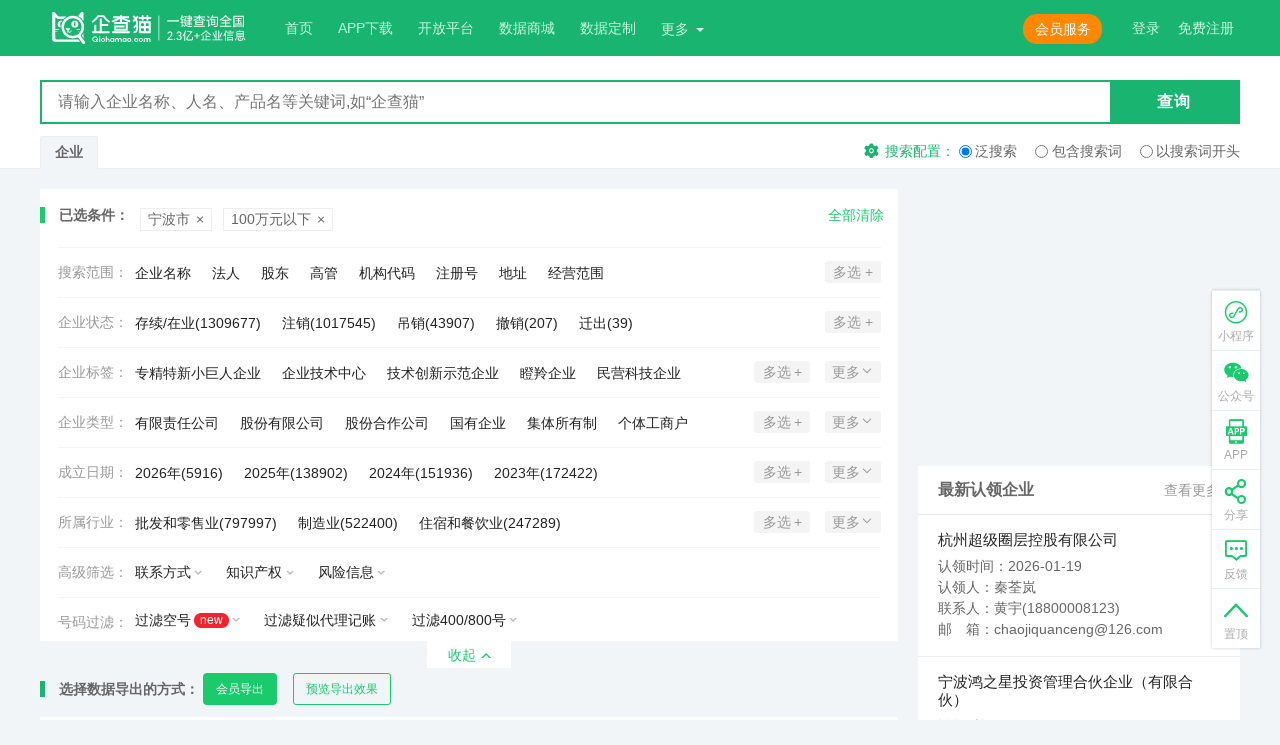

--- FILE ---
content_type: text/html; charset=utf-8
request_url: https://www.qichamao.com/ningboweixing
body_size: 143681
content:
<!DOCTYPE html>

<html lang="zh-CN" data-dpr="1">
<head>
    <meta charset="utf-8" />
    <title>宁波微型企业查询-宁波微型公司查询-专业的全国企业信用信息查询工具,更快更全更准-企查猫(企业查询宝)</title>
    <meta name="format-detection" content="telephone=no">
    <meta name="renderer" content="webkit" />
    <meta name="apple-mobile-web-app-capable" content="yes">
    <meta name="apple-mobile-web-app-status-bar-style" content="black-translucent">
    <meta name="viewport" content="width=device-width, initial-scale=1, maximum-scale=1, minimum-scale=1, user-scalable=no, minimal-ui">
    <meta name="apple-itunes-app" content="app-id=1308145246">
    <meta http-equiv="X-UA-Compatible" content="IE=edge">
    <meta name="screen-orientation" content="portrait">
    <meta name="x5-orientation" content="portrait">
    <meta name="applicable-device" content="pc,mobile" />
    <meta name="keywords" content="企查猫(企业查询宝),企业信息查询,企业信用查询,工商信息查询,企业征信查询,商标查询,企查查,启信宝,天眼查">
    <meta name="description" content="企查猫(企业查询宝)是更专业的国家企业信用信息查询平台，能够快速精准地查询企业信用信息，为用户提供全面、权威的企业工商信息查询、企业征信查询。企查猫(企业查询宝)覆盖的企业信息更加全面，用户可免费实时查询企业相关的股东、法人，工商信息，企业对外投资信息，法院判决信息，商标专利信息，企业联系方式等。帮助用户及时全面了解企业经营和人员投资状况。查找公司信息的网站，就上企查猫。">
    <meta name="apple-mobile-web-app-title" content="企查猫">
    <meta name="apple-mobile-web-app-capable" content="yes">
    <meta name="apple-mobile-web-app-status-bar-style" content="black">

    <link rel="stylesheet" href="https://img1.qianzhan.com/qiye/20220623/content/common.css?20220627">
    <link rel="stylesheet" href="https://img1.qianzhan.com/qiye/20220623/content/index.css">
    <link rel="stylesheet" href="https://img1.qianzhan.com/qiye/20220623/content/bbs.css">
    <link rel="stylesheet" href="https://img1.qianzhan.com/qiye/20220623/content/site.css?20220624">
    <link rel="stylesheet" href="https://img1.qianzhan.com/qiye/20220623/content/vip.css">
    <link rel="stylesheet" href="https://img1.qianzhan.com/qiye/20220623/content/user-center.css">
    <link rel="stylesheet" href="https://img1.qianzhan.com/qiye/20220623/content/art.css">
    <link rel="stylesheet" href="https://img1.qianzhan.com/qiye/20220623/content/imageslider.css">
    <link rel="stylesheet" href="https://img1.qianzhan.com/qiye/20220623/content/hdmap.css">
    <link rel="stylesheet" href="https://img1.qianzhan.com/qiye/20220623/content/workbench.css">
    <link rel="stylesheet" href="https://img1.qianzhan.com/qiye/20220623/content/help.css" />
    <link rel="stylesheet" href="https://img1.qianzhan.com/qiye/20220623/content/comsentiment/ask.css" />
    <link rel="stylesheet" media="screen and (max-width: 1199px)" href="https://img1.qianzhan.com/qiye/20220623/content/media.min.css">
    <link rel="stylesheet" href="https://img1.qianzhan.com/qiye/20220623/content/star.css">
    <link rel="stylesheet" href="https://img1.qianzhan.com/qiye/20220623/content/custom.css">
    <link rel="stylesheet" href="https://img1.qianzhan.com/assets/static/style/firm-list-site.css?20240719">

    <link rel="icon" type="image/x-icon" href="https://img1.qianzhan.com/qiye/20220623/images/favicon.ico">
    <link rel="apple-touch-icon" sizes="114x114" href="https://img1.qianzhan.com/qiye/20220623/images/touch-icon-iphone-114.png" />
    <link rel="apple-touch-icon" sizes="144x144" href="https://img1.qianzhan.com/qiye/20220623/images/touch-icon-iphone-144.png" />

    <script src="https://img1.qianzhan.com/qiye/20220623/scripts/library/jquery/jquery.min.js" type="text/javascript"></script>
    <script src="https://img1.qianzhan.com/qiye/20220623/scripts/library/jquery/jquery.form.min.js" type="text/javascript"></script>
    <script src="https://img1.qianzhan.com/qiye/20220623/scripts/library/jquery/jquery.qrcode.min.js" type="text/javascript"></script>
    <script src="https://img1.qianzhan.com/qiye/20220623/scripts/library/jquery/jquery-barcode.js" type="text/javascript"></script>
    <script src="https://img1.qianzhan.com/qiye/20220623/scripts/library/jquery/jquery.tooltip.js" type="text/javascript"></script>
    <script src="https://img1.qianzhan.com/qiye/20220623/scripts/library/jquery/jquery.popover.js" type="text/javascript"></script>
    <script src="https://img1.qianzhan.com/qiye/20220623/scripts/library/jquery/jquery.tab.js" type="text/javascript"></script>
    <script src="https://img1.qianzhan.com/qiye/20220623/scripts/library/jquery/jquery.smallMsg.js" type="text/javascript"></script>
    <script src="https://img1.qianzhan.com/qiye/20220623/scripts/library/fastclick.js" type="text/javascript"></script>
    <script src="https://img1.qianzhan.com/qiye/20220623/scripts/library/clipboard.min.js" type="text/javascript"></script>
    <script src="https://img1.qianzhan.com/qiye/20220623/scripts/library/localstore/storejson2.min.js" type="text/javascript"></script>
    <script src="https://img1.qianzhan.com/qiye/20220623/scripts/library/spin.min.js" type="text/javascript"></script>
    <script src="https://img1.qianzhan.com/qiye/20220623/scripts/library/html5/iosOverlay.js" type="text/javascript"></script>
    <script src="https://img1.qianzhan.com/qiye/20220415/scripts/app.min.latest.js" type="text/javascript"></script>
    <script src="https://img1.qianzhan.com/assets/js/qcm.multipleDropdown.js?20230221" type="text/javascript"></script>
    <script src="https://img1.qianzhan.com/qiye/20220623/scripts/search.js?20220627" type="text/javascript"></script>
    <!--[if lt IE 9]>
        <script src="https://img1.qianzhan.com/qiye/20190822/scripts/library/html5/html5shiv.min.js" type="text/javascript"></script>
    <![endif]-->
    <!--[if lt IE 10]>
        <link rel="stylesheet" href="https://img1.qianzhan.com/qiye/20190822/content/site-ie8.css">
    <![endif]-->

    <script type="text/javascript">
        $(function () {
            $("#login").attr("href", "/usercenter/login?ReturnUrl=" + encodeURIComponent(location.href));
        })
        function share(dest) {
            var url = window.location.href.toString();
            var title = "@企查猫(企业查询宝)";
            var summary = "@企查猫(企业查询宝)";
            shareTo(dest, url, title, summary)
        }
    </script>

    
    <script type="text/javascript">
        $(document).ready(layouList);

        $(document).ready(function () {
            secfltOptionSetting();
            $(window).resize(secfltOptionSetting);
        });
		

	
		$(document).ready(function () {

			$("input:text").each(function () {

				$(this).attr("autocomplete", "off");

			});

		});

		
    </script>


</head>
<body>
    <input type="hidden" id="hdUserId" value="0" />
    <input type="hidden" id="hdvip" value="0" />
    <input type="hidden" id="hdusername" value="" />
    <input type="hidden" id="hdquery_set" value="0" />
    <div class="messageBox"></div>

    <!--
    // 头部，导航，登录，APP下载按钮,open-menu,控制手机下右侧导航展开
    // 当有消息的时候，添加类名 open-mc,显示消息
    // 头部悬浮，添加类名 hdbar--fixed
     -->
    <header class="hdbar hdbar--height hdbar--has-nav     " id="dep-header">
    <i class="icon-menu hdbar_menuicon"></i>
    <div class="wrap-w hdbar_wrap">
        <a class="hdbar_logo" href="/">
            <svg viewBox="0 0 230 36" class="hdbar_logo_svg">
                <use xmlns:xlink="http://www.w3.org/1999/xlink" xlink:href="#logo-qcm-f"></use>
            </svg>
        </a>
        <!-- 手机端添加类名 open ,展开输入框-->
        <div class="hdbar_fm ">
            <input class="hdbar_txt" type="text" name="" placeholder="请输入企业名称、人名、产品名等关键词,如“唯品会”" id="searchname_app">
            <button class="hdbar_btn" id="btn_search_app"><i class="icon-search"></i></button>
            <ul class="sec-tips" data-name="home1"></ul>
            <i class="icon-search hdbar_fm_icon dep-hdbar_fm_icon"></i>
        </div>

        <div class="hdbar_box">
            <nav class="hdbar_nav">
                <a href="/">首页</a>
                
                <a href="/app/app.html" target="_blank">APP下载</a>
                <a href="https://open.qianzhan.com" target="_blank">开放平台</a>
				<a href="/mall/" target="_blank">数据商城</a>
				<a href="/personalize/add" target="_blank">数据定制</a>
                <div class="dropdown hdbar_dropdown" id="menu-dropdown">
                    <button class="dropdown-toggle">更多<i class="caret"></i></button>
                    <ul class="dropdown-menu">
                        <li><a href="/cert-wall" target="_blank">企业播</a></li>
                        <li><a href="/show" target="_blank">头条</a></li>
                        <li><a href="/EnterPriseShow/list" target="_blank">企业说</a></li>
                        <li><a href="/surname" target="_blank">百家姓</a></li>
                        <li><a href="/star/list" target="_blank">明星版图</a></li>
                        <li><a href="/information/list" target="_blank">名企变更</a></li>
                        <li><a href="/baike" target="_blank">企业百科</a></li>
                        <li><a href="/bbs/list" target="_blank">互动社区</a></li>
                    </ul>
                </div>
            </nav>

            <div class="hdbar_login">
                
                <span id="hdbar-login">登录</span>
                <span id="hdbar-reg">免费注册</span>
            </div>

            <div class="dropdown hdbar_user hdbar_dropdown " id="menu-dropdown-name">
                <button class="dropdown-toggle">
                    <span class="hdbar_user_face face">


                    </span>
                    <a href="/usercenter/mymsg"><span class="hdbar_user_name"></span></a>
                    <i class="caret"></i>
                </button>
                <div class="dropdown-menu">
    <ul class="dropdown-list">
        <li><a href="/usercenter/mymsg" class="hdbar_user_msg">消息中心<em>0</em></a></li>
        <li><a href="/usercenter/myorder">我的账户</a></li>
    </ul>
    <ul class="dropdown-list">
        <li><a href="/usercenter/favorite">我的关注</a></li>
        <li><a href="/usercenter/searchhistory">搜索历史</a></li>
        <li><a href="/usercenter/browsinghistory">浏览记录</a></li>
    </ul>
    <ul class="dropdown-list">
        <li><a href="/usercenter/mybbs">我的动态</a></li>
        <li><a href="/usercenter/setting">用户设置</a></li>
        <li><a href="/usercenter/logout">退出登录</a></li>
    </ul>
</div>

            </div>
            <!-- 会员介绍按钮 -->
            <div class="hdbar_member"><a href="/vip/vipintroduce" class="btn orange" target="_blank">会员服务</a></div>
        </div>
    </div>
</header>
    <!-- secbox--has-type -->
    <div class="secbox" style="display:none" id="tab-secbox">
        <div class="wrap-w secbox_wrap">
            <div action="" class="secbox_fm">
                <input class="secbox_txt" type="text" name="" placeholder="请输入企业名称、人名、产品名等关键词,如“企查猫”" id="searchname">
                <button class="secbox_btn" id="btn_search"><span>查询</span><i class="icon-search"></i></button>
                <ul class="sec-tips" data-name="home"></ul>
                <!-- 手机端添加类名 open ,展开下拉-->
                <div class="secbox_type ">
                    <div class="secbox_type_option"><em>查商标</em><i></i></div>
                    <ul class="secbox_type_list">
                        <li>查商标</li>
                        <li>查专利</li>
                        <li>查失信</li>
                        <li>查判决</li>
                    </ul>
                </div>
            </div>
            <div class="secbox_ft">
                <div class="secbox_tab" id="tab-secbox_tab">
                    <span class="top-menu-company" data-type="qy" style="display:none">企业</span>
                    <a href="/s-brand" class="top-menu-knowledge" data-type="brand" style="display:none">商标</a>
                    <a href="/s-patent" class="top-menu-knowledge" data-type="patent" style="display:none">专利</a>
                    <a href="/s-copyright?c=sc" id="menu-sc-copyright" class="top-menu-knowledge" data-type="copyright" style="display:none">软件著作权</a>
                    <a href="/s-copyright?c=pc" id="menu-pc-copyright" class="top-menu-knowledge" data-type="copyright" style="display:none">作品著作权</a>
                    <a class="top-menu-exh" data-type="exh" style="display:none">展会查询</a>
                    <a href="/s-dishonest" class="top-menu-risk" data-type="dishonest" style="display:none">失信人</a>
                    <a href="/s-zhixing" class="top-menu-risk" data-type="zhixing" style="display:none">被执行人</a>
                    <a href="/s-judge" class="top-menu-risk" data-type="judge" style="display:none">裁判文书</a>
                    <a href="/s-gonggao" class="top-menu-risk" data-type="gonggao" style="display:none">法院公告</a>
                </div>
                <div class="secbox_set">
                    <div class="secbox_set_btn"><i class="icon-set"></i><span>搜索配置：</span></div>
                    <label class="secbox_set_lb" data-set="0"><input type="radio" name="radio1" checked=""><span>泛搜索</span></label>
                    <label class="secbox_set_lb" data-set="1"><input type="radio" name="radio1"><span>包含搜索词</span></label>
                    <label class="secbox_set_lb" data-set="2"><input type="radio" name="radio1"><span>以搜索词开头</span></label>
                </div>
            </div>
        </div>
    </div>
    


    




<script>
    $(document).ready(searchlistview);
</script>

<input type="hidden" id="hdtype" />
<input type="hidden" id="hdcoupon_code" value="" />
<input type="hidden" id="hdSearchName" value="" />
<input type="hidden" id="hdSearType" value="all" />
<input type="hidden" id="hdSearTypeOrder" value="2" />
<input type="hidden" id="hdarea" value="3302" />
<input type="hidden" id="hdtrade" value="" />
<input type="hidden" id="hdstate" value="" />
<input type="hidden" id="hdregm" value="*-100.0" />
<input type="hidden" id="hdyear" value="" />
<input type="hidden" id="hdContactInfo" value="" />
<input type="hidden" id="hdIntell" value="" />
<input type="hidden" id="hdRisk" value="" />
<input type="hidden" id="hdvip" value="0" />
<input type="hidden" id="hdmoney" />
<input type="hidden" id="hdcompanytype" value="" />
<input type="hidden" id="hdlowestmoney" />
<input type="hidden" id="hdusershowpage" value="1" />
<input type="hidden" id="hdpagetable" value="" />
<input type="hidden" id="hdnewcompanyexport" value="1000" />
<input type="hidden" id="hdzjtx" value="" />


<!--用于是否执行搜索功能事件-->
<input type="hidden" id="hdbtn_value" value="qy" data-query_set="0" data-name="" />




<!-- 搜索列表 -->
<div class="wrap-w clf">

    <article class="main">
        <!--超出10页不给查看-->
            <div class="secflt">
                <div class="secflt_checked">
                    <span class="secflt_checked_tit">已选条件：</span>

                            <a class="secflt_checked_item" title="宁波市" href="/search/all?o=2&amp;regm=*-100.0"><em>宁波市</em><i>×</i></a>
                            <a class="secflt_checked_item" title="100万元以下" href="/search/all?o=2&amp;area=3302"><em>100万元以下</em><i>×</i></a>
                                            <a href="/search/all/?o=0" class="secflt_checked_btn">全部清除</a>
                </div>

                <!-- 添加类名 fixed ,手机页面下拉的时候，过滤悬浮 -->
                <div class="secflt_con clf">
                        <dl class="secflt_box clf">
                            <dt class="secflt_tit">
                                <span class="secflt_tit1">搜索范围：</span>
                                <p class="secflt_tit2 selected"><em>全部</em><i class="icon-barr"></i></p>
                            </dt>
                            <dd class="secflt_option clf" data-type="searchtype">
                                <label class="lb" data-href="/search/qy?o=2&amp;area=3302&amp;regm=*-100.0">
                                    <input type="checkbox" class="ckb" value="qy"><em class="lb_text">企业名称</em>
                                </label>
                                <label class="lb" data-href="/search/fr?o=2&amp;area=3302&amp;regm=*-100.0">
                                    <input type="checkbox" class="ckb" value="fr"><em class="lb_text">法人</em>
                                </label>
                                <label class="lb" data-href="/search/gd?o=2&amp;area=3302&amp;regm=*-100.0">
                                    <input type="checkbox" class="ckb" value="gd"><em class="lb_text">股东</em>
                                </label>
                                <label class="lb" data-href="/search/gg?o=2&amp;area=3302&amp;regm=*-100.0">
                                    <input type="checkbox" class="ckb" value="gg"><em class="lb_text">高管</em>
                                </label>
                                <label class="lb" data-href="/search/jgdm?o=2&amp;area=3302&amp;regm=*-100.0">
                                    <input type="checkbox" class="ckb" value="jgdm"><em class="lb_text">机构代码</em>
                                </label>
                                <label class="lb" data-href="/search/zzh?o=2&amp;area=3302&amp;regm=*-100.0">
                                    <input type="checkbox" class="ckb" value="zzh"><em class="lb_text">注册号</em>
                                </label>
                                <label class="lb" data-href="/search/dz?o=2&amp;area=3302&amp;regm=*-100.0">
                                    <input type="checkbox" class="ckb" value="dz"><em class="lb_text">地址</em>
                                </label>
                                <label class="lb" data-href="/search/jyfw?o=2&amp;area=3302&amp;regm=*-100.0">
                                    <input type="checkbox" class="ckb" value="jyfw"><em class="lb_text">经营范围</em>
                                </label>

                                <div class="secflt_morebtn">
                                    <button class="btn gray">取消</button>
                                    <button class="btn green">确定</button>
                                </div>

                                <div class="secflt_ctrl">
                                    <div class="secflt_ctrl1"><span>多选</span><i>+</i></div>
                                    <div class="secflt_ctrl2"><span>更多</span><i class="icon-barr3"></i></div>
                                </div>
                            </dd>
                        </dl>

                        <!-- 添加 show ,展开过滤选项 -->
                        <dl class="secflt_box clf">
                            <dt class="secflt_tit">
                                <span class="secflt_tit1">企业状态：</span>
                                <p class="secflt_tit2 selected"><em>未知</em><i class="icon-barr"></i></p>
                            </dt>
                            <dd class="secflt_option clf" data-type="state">
                                        <label class="lb" data-href="&state=2,1">
                                            <input type="checkbox" class="ckb" value="2,1"><em class="lb_text">存续/在业(1309677)</em>
                                        </label>



                                        <label class="lb" data-href="&amp;state=5">
                                            <input type="checkbox" class="ckb" value="5"><em class="lb_text">注销(1017545)</em>
                                        </label>
                                        <label class="lb" data-href="&amp;state=4">
                                            <input type="checkbox" class="ckb" value="4"><em class="lb_text">吊销(43907)</em>
                                        </label>
                                        <label class="lb" data-href="&amp;state=11">
                                            <input type="checkbox" class="ckb" value="11"><em class="lb_text">撤销(207)</em>
                                        </label>
                                        <label class="lb" data-href="&amp;state=3">
                                            <input type="checkbox" class="ckb" value="3"><em class="lb_text">迁出(39)</em>
                                        </label>
                                <div class="secflt_morebtn">
                                    <button class="btn gray">取消</button>
                                    <button class="btn green">确定</button>
                                </div>

                                <div class="secflt_ctrl">
                                    <div class="secflt_ctrl1"><span>多选</span><i>+</i></div>
                                    <div class="secflt_ctrl2"><span>更多</span><i class="icon-barr3"></i></div>
                                </div>
                            </dd>
                        </dl>

                        <dl class="secflt_box clf">
                            <dt class="secflt_tit">
                                <span class="secflt_tit1">企业标签：</span>
                                <p class="secflt_tit2 selected"><em></em><i class="icon-barr"></i></p>
                            </dt>
                            <dd class="secflt_option clf" data-type="zjtx">
                                    <label class="lb" data-href="&amp;zjtx=1">
                                        <input type="checkbox" class="ckb" value="1"><em class="lb_text">专精特新小巨人企业</em>
                                    </label>
                                    <label class="lb" data-href="&amp;zjtx=2">
                                        <input type="checkbox" class="ckb" value="2"><em class="lb_text">企业技术中心</em>
                                    </label>
                                    <label class="lb" data-href="&amp;zjtx=4">
                                        <input type="checkbox" class="ckb" value="4"><em class="lb_text">技术创新示范企业</em>
                                    </label>
                                    <label class="lb" data-href="&amp;zjtx=5">
                                        <input type="checkbox" class="ckb" value="5"><em class="lb_text">瞪羚企业</em>
                                    </label>
                                    <label class="lb" data-href="&amp;zjtx=6">
                                        <input type="checkbox" class="ckb" value="6"><em class="lb_text">民营科技企业</em>
                                    </label>
                                    <label class="lb" data-href="&amp;zjtx=7">
                                        <input type="checkbox" class="ckb" value="7"><em class="lb_text">隐形冠军企业</em>
                                    </label>
                                    <label class="lb" data-href="&amp;zjtx=8">
                                        <input type="checkbox" class="ckb" value="8"><em class="lb_text">科技型中小企业</em>
                                    </label>
                                    <label class="lb" data-href="&amp;zjtx=9">
                                        <input type="checkbox" class="ckb" value="9"><em class="lb_text">科技小巨人企业</em>
                                    </label>
                                    <label class="lb" data-href="&amp;zjtx=10">
                                        <input type="checkbox" class="ckb" value="10"><em class="lb_text">独角兽企业</em>
                                    </label>
                                    <label class="lb" data-href="&amp;zjtx=11">
                                        <input type="checkbox" class="ckb" value="11"><em class="lb_text">技术先进型服务企业</em>
                                    </label>
                                    <label class="lb" data-href="&amp;zjtx=12">
                                        <input type="checkbox" class="ckb" value="12"><em class="lb_text">众创空间</em>
                                    </label>
                                    <label class="lb" data-href="&amp;zjtx=13">
                                        <input type="checkbox" class="ckb" value="13"><em class="lb_text">科技企业孵化器</em>
                                    </label>
                                    <label class="lb" data-href="&amp;zjtx=14">
                                        <input type="checkbox" class="ckb" value="14"><em class="lb_text">雏鹰企业</em>
                                    </label>
                                    <label class="lb" data-href="&amp;zjtx=16">
                                        <input type="checkbox" class="ckb" value="16"><em class="lb_text">阿里巴巴投资</em>
                                    </label>
                                    <label class="lb" data-href="&amp;zjtx=17">
                                        <input type="checkbox" class="ckb" value="17"><em class="lb_text">百度投资</em>
                                    </label>
                                    <label class="lb" data-href="&amp;zjtx=18">
                                        <input type="checkbox" class="ckb" value="18"><em class="lb_text">千里马企业</em>
                                    </label>
                                    <label class="lb" data-href="&amp;zjtx=19">
                                        <input type="checkbox" class="ckb" value="19"><em class="lb_text">小米投资</em>
                                    </label>
                                    <label class="lb" data-href="&amp;zjtx=20">
                                        <input type="checkbox" class="ckb" value="20"><em class="lb_text">美团投资</em>
                                    </label>
                                    <label class="lb" data-href="&amp;zjtx=21">
                                        <input type="checkbox" class="ckb" value="21"><em class="lb_text">京东投资</em>
                                    </label>
                                    <label class="lb" data-href="&amp;zjtx=22">
                                        <input type="checkbox" class="ckb" value="22"><em class="lb_text">字节跳动投资</em>
                                    </label>
                                    <label class="lb" data-href="&amp;zjtx=24">
                                        <input type="checkbox" class="ckb" value="24"><em class="lb_text">世界500强</em>
                                    </label>
                                    <label class="lb" data-href="&amp;zjtx=25">
                                        <input type="checkbox" class="ckb" value="25"><em class="lb_text">中国500强</em>
                                    </label>
                                    <label class="lb" data-href="&amp;zjtx=26">
                                        <input type="checkbox" class="ckb" value="26"><em class="lb_text">专精特新企业</em>
                                    </label>
                                    <label class="lb" data-href="&amp;zjtx=27">
                                        <input type="checkbox" class="ckb" value="27"><em class="lb_text">创业板</em>
                                    </label>
                                    <label class="lb" data-href="&amp;zjtx=28">
                                        <input type="checkbox" class="ckb" value="28"><em class="lb_text">深证A股</em>
                                    </label>
                                    <label class="lb" data-href="&amp;zjtx=29">
                                        <input type="checkbox" class="ckb" value="29"><em class="lb_text">上证A股</em>
                                    </label>
                                    <label class="lb" data-href="&amp;zjtx=30">
                                        <input type="checkbox" class="ckb" value="30"><em class="lb_text">科创板</em>
                                    </label>
                                    <label class="lb" data-href="&amp;zjtx=31">
                                        <input type="checkbox" class="ckb" value="31"><em class="lb_text">中概股</em>
                                    </label>
                                    <label class="lb" data-href="&amp;zjtx=32">
                                        <input type="checkbox" class="ckb" value="32"><em class="lb_text">北交所</em>
                                    </label>
                                    <label class="lb" data-href="&amp;zjtx=33">
                                        <input type="checkbox" class="ckb" value="33"><em class="lb_text">新三板</em>
                                    </label>
                                    <label class="lb" data-href="&amp;zjtx=34">
                                        <input type="checkbox" class="ckb" value="34"><em class="lb_text">新四板</em>
                                    </label>
                                    <label class="lb" data-href="&amp;zjtx=35">
                                        <input type="checkbox" class="ckb" value="35"><em class="lb_text">A股</em>
                                    </label>
                                    <label class="lb" data-href="&amp;zjtx=36">
                                        <input type="checkbox" class="ckb" value="36"><em class="lb_text">高新技术企业</em>
                                    </label>
                                    <label class="lb" data-href="&amp;zjtx=37">
                                        <input type="checkbox" class="ckb" value="37"><em class="lb_text">中国民营企业500强</em>
                                    </label>
                                    <label class="lb" data-href="&amp;zjtx=38">
                                        <input type="checkbox" class="ckb" value="38"><em class="lb_text">腾讯投资</em>
                                    </label>
                                    <label class="lb" data-href="&amp;zjtx=39">
                                        <input type="checkbox" class="ckb" value="39"><em class="lb_text">创新型企业</em>
                                    </label>
                                    <label class="lb" data-href="&amp;zjtx=40">
                                        <input type="checkbox" class="ckb" value="40"><em class="lb_text">创新型试点企业</em>
                                    </label>
                                    <label class="lb" data-href="&amp;zjtx=41">
                                        <input type="checkbox" class="ckb" value="41"><em class="lb_text">创新型领军企业</em>
                                    </label>
                                    <label class="lb" data-href="&amp;zjtx=42">
                                        <input type="checkbox" class="ckb" value="42"><em class="lb_text">国家火炬计划项目</em>
                                    </label>
                                    <label class="lb" data-href="&amp;zjtx=43">
                                        <input type="checkbox" class="ckb" value="43"><em class="lb_text">潜在独角兽企业</em>
                                    </label>
                                    <label class="lb" data-href="&amp;zjtx=44">
                                        <input type="checkbox" class="ckb" value="44"><em class="lb_text">种子独角兽企业</em>
                                    </label>
                                    <label class="lb" data-href="&amp;zjtx=45">
                                        <input type="checkbox" class="ckb" value="45"><em class="lb_text">牛羚企业</em>
                                    </label>
                                    <label class="lb" data-href="&amp;zjtx=46">
                                        <input type="checkbox" class="ckb" value="46"><em class="lb_text">未来独角兽企业</em>
                                    </label>
                                    <label class="lb" data-href="&amp;zjtx=51">
                                        <input type="checkbox" class="ckb" value="51"><em class="lb_text">潜在牛羚企业</em>
                                    </label>
                                    <label class="lb" data-href="&amp;zjtx=52">
                                        <input type="checkbox" class="ckb" value="52"><em class="lb_text">A股子公司</em>
                                    </label>
                                    <label class="lb" data-href="&amp;zjtx=53">
                                        <input type="checkbox" class="ckb" value="53"><em class="lb_text">北证A股</em>
                                    </label>
                                    <label class="lb" data-href="&amp;zjtx=54">
                                        <input type="checkbox" class="ckb" value="54"><em class="lb_text">中金投资</em>
                                    </label>
                                    <label class="lb" data-href="&amp;zjtx=55">
                                        <input type="checkbox" class="ckb" value="55"><em class="lb_text">招商投资</em>
                                    </label>
                                    <label class="lb" data-href="&amp;zjtx=56">
                                        <input type="checkbox" class="ckb" value="56"><em class="lb_text">港股大陆运营实体</em>
                                    </label>
                                    <label class="lb" data-href="&amp;zjtx=57">
                                        <input type="checkbox" class="ckb" value="57"><em class="lb_text">中概股大陆运营实体</em>
                                    </label>
                                    <label class="lb" data-href="&amp;zjtx=58">
                                        <input type="checkbox" class="ckb" value="58"><em class="lb_text">工程技术研究中心</em>
                                    </label>
                                    <label class="lb" data-href="&amp;zjtx=59">
                                        <input type="checkbox" class="ckb" value="59"><em class="lb_text">专精特新中小企业</em>
                                    </label>
                                    <label class="lb" data-href="&amp;zjtx=60">
                                        <input type="checkbox" class="ckb" value="60"><em class="lb_text">规模以上工业</em>
                                    </label>
                                    <label class="lb" data-href="&amp;zjtx=61">
                                        <input type="checkbox" class="ckb" value="61"><em class="lb_text">制造业单项冠军企业</em>
                                    </label>
                                    <label class="lb" data-href="&amp;zjtx=62">
                                        <input type="checkbox" class="ckb" value="62"><em class="lb_text">制造业单项冠军产品企业</em>
                                    </label>
                                    <label class="lb" data-href="&amp;zjtx=63">
                                        <input type="checkbox" class="ckb" value="63"><em class="lb_text">绿色制造</em>
                                    </label>
                                    <label class="lb" data-href="&amp;zjtx=65">
                                        <input type="checkbox" class="ckb" value="65"><em class="lb_text">规模以上服务业</em>
                                    </label>
                                    <label class="lb" data-href="&amp;zjtx=66">
                                        <input type="checkbox" class="ckb" value="66"><em class="lb_text">限额以上批发和零售业</em>
                                    </label>
                                    <label class="lb" data-href="&amp;zjtx=67">
                                        <input type="checkbox" class="ckb" value="67"><em class="lb_text">资质内建筑企业</em>
                                    </label>
                                    <label class="lb" data-href="&amp;zjtx=68">
                                        <input type="checkbox" class="ckb" value="68"><em class="lb_text">限额以上住宿和餐饮业</em>
                                    </label>
                                    <label class="lb" data-href="&amp;zjtx=69">
                                        <input type="checkbox" class="ckb" value="69"><em class="lb_text">房地产开发经营业</em>
                                    </label>
                                    <label class="lb" data-href="&amp;zjtx=96">
                                        <input type="checkbox" class="ckb" value="96"><em class="lb_text">国家标准制定企业</em>
                                    </label>
                                    <label class="lb" data-href="&amp;zjtx=97">
                                        <input type="checkbox" class="ckb" value="97"><em class="lb_text">行业标准制定企业</em>
                                    </label>
                                    <label class="lb" data-href="&amp;zjtx=98">
                                        <input type="checkbox" class="ckb" value="98"><em class="lb_text">国家级院士专家工作站</em>
                                    </label>
                                    <label class="lb" data-href="&amp;zjtx=99">
                                        <input type="checkbox" class="ckb" value="99"><em class="lb_text">省级重点实验室</em>
                                    </label>
                                    <label class="lb" data-href="&amp;zjtx=100">
                                        <input type="checkbox" class="ckb" value="100"><em class="lb_text">省级院士专家工作站</em>
                                    </label>
                                    <label class="lb" data-href="&amp;zjtx=101">
                                        <input type="checkbox" class="ckb" value="101"><em class="lb_text">国家级重点实验室</em>
                                    </label>
                                    <label class="lb" data-href="&amp;zjtx=102">
                                        <input type="checkbox" class="ckb" value="102"><em class="lb_text">市级院士专家工作站</em>
                                    </label>
                                    <label class="lb" data-href="&amp;zjtx=103">
                                        <input type="checkbox" class="ckb" value="103"><em class="lb_text">直辖市级重点实验室</em>
                                    </label>
                                    <label class="lb" data-href="&amp;zjtx=104">
                                        <input type="checkbox" class="ckb" value="104"><em class="lb_text">国家级专精特新小巨人企业</em>
                                    </label>
                                    <label class="lb" data-href="&amp;zjtx=105">
                                        <input type="checkbox" class="ckb" value="105"><em class="lb_text">省级专精特新小巨人企业</em>
                                    </label>
                                    <label class="lb" data-href="&amp;zjtx=106">
                                        <input type="checkbox" class="ckb" value="106"><em class="lb_text">省级创新型中小企业</em>
                                    </label>
                                    <label class="lb" data-href="&amp;zjtx=107">
                                        <input type="checkbox" class="ckb" value="107"><em class="lb_text">重点实验室</em>
                                    </label>
                                    <label class="lb" data-href="&amp;zjtx=108">
                                        <input type="checkbox" class="ckb" value="108"><em class="lb_text">龙头企业</em>
                                    </label>
                                    <label class="lb" data-href="&amp;zjtx=109">
                                        <input type="checkbox" class="ckb" value="109"><em class="lb_text">隐形冠军培育企业</em>
                                    </label>
                                    <label class="lb" data-href="&amp;zjtx=110">
                                        <input type="checkbox" class="ckb" value="110"><em class="lb_text">制造业单项冠军培育企业</em>
                                    </label>
                                    <label class="lb" data-href="&amp;zjtx=111">
                                        <input type="checkbox" class="ckb" value="111"><em class="lb_text">制造业单项冠军示范企业</em>
                                    </label>
                                    <label class="lb" data-href="&amp;zjtx=112">
                                        <input type="checkbox" class="ckb" value="112"><em class="lb_text">重点小巨人企业</em>
                                    </label>
                                    <label class="lb" data-href="&amp;zjtx=113">
                                        <input type="checkbox" class="ckb" value="113"><em class="lb_text">准独角兽企业</em>
                                    </label>
                                <div class="secflt_morebtn">
                                    <button class="btn gray">取消</button>
                                    <button class="btn green">确定</button>
                                </div>

                                <div class="secflt_ctrl">
                                    <div class="secflt_ctrl1"><span>多选</span><i>+</i></div>
                                    <div class="secflt_ctrl2"><span>更多</span><i class="icon-barr3"></i></div>
                                </div>
                            </dd>
                        </dl>

                        <dl class="secflt_box clf">
                            <dt class="secflt_tit">
                                <span class="secflt_tit1">企业类型：</span>
                                <p class="secflt_tit2 selected"><em>未知</em><i class="icon-barr"></i></p>
                            </dt>
                            <dd class="secflt_option clf" data-type="companytype">
                                    <label class="lb" data-href="&amp;companytype=%e6%9c%89%e9%99%90%e8%b4%a3%e4%bb%bb%e5%85%ac%e5%8f%b8">
                                        <input type="checkbox" class="ckb" value="有限责任公司"><em class="lb_text">有限责任公司</em>
                                    </label>
                                    <label class="lb" data-href="&amp;companytype=%e8%82%a1%e4%bb%bd%e6%9c%89%e9%99%90%e5%85%ac%e5%8f%b8">
                                        <input type="checkbox" class="ckb" value="股份有限公司"><em class="lb_text">股份有限公司</em>
                                    </label>
                                    <label class="lb" data-href="&amp;companytype=%e8%82%a1%e4%bb%bd%e5%90%88%e4%bd%9c%e5%85%ac%e5%8f%b8">
                                        <input type="checkbox" class="ckb" value="股份合作公司"><em class="lb_text">股份合作公司</em>
                                    </label>
                                    <label class="lb" data-href="&amp;companytype=%e5%9b%bd%e6%9c%89%e4%bc%81%e4%b8%9a">
                                        <input type="checkbox" class="ckb" value="国有企业"><em class="lb_text">国有企业</em>
                                    </label>
                                    <label class="lb" data-href="&amp;companytype=%e9%9b%86%e4%bd%93%e6%89%80%e6%9c%89%e5%88%b6">
                                        <input type="checkbox" class="ckb" value="集体所有制"><em class="lb_text">集体所有制</em>
                                    </label>
                                    <label class="lb" data-href="&amp;companytype=%e4%b8%aa%e4%bd%93%e5%b7%a5%e5%95%86%e6%88%b7">
                                        <input type="checkbox" class="ckb" value="个体工商户"><em class="lb_text">个体工商户</em>
                                    </label>
                                    <label class="lb" data-href="&amp;companytype=%e7%8b%ac%e8%b5%84%e4%bc%81%e4%b8%9a">
                                        <input type="checkbox" class="ckb" value="独资企业"><em class="lb_text">独资企业</em>
                                    </label>
                                    <label class="lb" data-href="&amp;companytype=%e5%90%88%e4%bc%99%e4%bc%81%e4%b8%9a">
                                        <input type="checkbox" class="ckb" value="合伙企业"><em class="lb_text">合伙企业</em>
                                    </label>
                                    <label class="lb" data-href="&amp;companytype=%e5%a4%96%e5%95%86%e6%8a%95%e8%b5%84">
                                        <input type="checkbox" class="ckb" value="外商投资"><em class="lb_text">外商投资</em>
                                    </label>
                                    <label class="lb" data-href="&amp;companytype=%e8%81%94%e8%90%a5%e4%bc%81%e4%b8%9a">
                                        <input type="checkbox" class="ckb" value="联营企业"><em class="lb_text">联营企业 </em>
                                    </label>
                                    <label class="lb" data-href="&amp;companytype=%e7%a7%81%e8%90%a5%e4%bc%81%e4%b8%9a">
                                        <input type="checkbox" class="ckb" value="私营企业"><em class="lb_text">私营企业 </em>
                                    </label>
                                    <label class="lb" data-href="&amp;companytype=%e9%9b%86%e5%9b%a2%e5%85%ac%e5%8f%b8">
                                        <input type="checkbox" class="ckb" value="集团公司"><em class="lb_text">集团公司 </em>
                                    </label>
                                    <label class="lb" data-href="&amp;companytype=%e6%b8%af%e6%be%b3%e5%8f%b0%e5%95%86%e6%8a%95%e8%b5%84">
                                        <input type="checkbox" class="ckb" value="港澳台商投资"><em class="lb_text">港澳台商投资 </em>
                                    </label>
                                <div class="secflt_morebtn">
                                    <button class="btn gray">取消</button>
                                    <button class="btn green">确定</button>
                                </div>

                                <div class="secflt_ctrl">
                                    <div class="secflt_ctrl1"><span>多选</span><i>+</i></div>
                                    <div class="secflt_ctrl2"><span>更多</span><i class="icon-barr3"></i></div>
                                </div>
                            </dd>
                        </dl>


                        <!-- 添加 show ,展开过滤选项 -->
                        <dl class="secflt_box clf">
                            <dt class="secflt_tit">
                                <span class="secflt_tit1">成立日期：</span>
                                <p class="secflt_tit2 selected"><em>成立日期</em><i class="icon-barr"></i></p>
                            </dt>
                            <dd class="secflt_option clf" data-type="year">
                                        <label class="lb" data-href="&amp;year=2026">
                                            <input type="checkbox" class="ckb" value="2026"><em class="lb_text">2026年(5916)</em>
                                        </label>
                                        <label class="lb" data-href="&amp;year=2025">
                                            <input type="checkbox" class="ckb" value="2025"><em class="lb_text">2025年(138902)</em>
                                        </label>
                                        <label class="lb" data-href="&amp;year=2024">
                                            <input type="checkbox" class="ckb" value="2024"><em class="lb_text">2024年(151936)</em>
                                        </label>
                                        <label class="lb" data-href="&amp;year=2023">
                                            <input type="checkbox" class="ckb" value="2023"><em class="lb_text">2023年(172422)</em>
                                        </label>
                                        <label class="lb" data-href="&amp;year=2022">
                                            <input type="checkbox" class="ckb" value="2022"><em class="lb_text">2022年(184399)</em>
                                        </label>
                                        <label class="lb" data-href="&amp;year=2021">
                                            <input type="checkbox" class="ckb" value="2021"><em class="lb_text">2021年(198294)</em>
                                        </label>
                                        <label class="lb" data-href="&amp;year=2020">
                                            <input type="checkbox" class="ckb" value="2020"><em class="lb_text">2020年(169708)</em>
                                        </label>
                                        <label class="lb" data-href="&amp;year=2019">
                                            <input type="checkbox" class="ckb" value="2019"><em class="lb_text">2019年(162130)</em>
                                        </label>
                                        <label class="lb" data-href="&amp;year=2018">
                                            <input type="checkbox" class="ckb" value="2018"><em class="lb_text">2018年(143994)</em>
                                        </label>
                                        <label class="lb" data-href="&amp;year=2017">
                                            <input type="checkbox" class="ckb" value="2017"><em class="lb_text">2017年(137343)</em>
                                        </label>
                                        <label class="lb" data-href="&amp;year=2016">
                                            <input type="checkbox" class="ckb" value="2016"><em class="lb_text">2016年(106519)</em>
                                        </label>
                                        <label class="lb" data-href="&amp;year=2015">
                                            <input type="checkbox" class="ckb" value="2015"><em class="lb_text">2015年(96517)</em>
                                        </label>
                                        <label class="lb" data-href="&amp;year=2014">
                                            <input type="checkbox" class="ckb" value="2014"><em class="lb_text">2014年(91148)</em>
                                        </label>
                                        <label class="lb" data-href="&amp;year=2013">
                                            <input type="checkbox" class="ckb" value="2013"><em class="lb_text">2013年(78004)</em>
                                        </label>
                                        <label class="lb" data-href="&amp;year=2012">
                                            <input type="checkbox" class="ckb" value="2012"><em class="lb_text">2012年(59167)</em>
                                        </label>
                                        <label class="lb" data-href="&amp;year=2011">
                                            <input type="checkbox" class="ckb" value="2011"><em class="lb_text">2011年(59685)</em>
                                        </label>
                                        <label class="lb" data-href="&amp;year=2010">
                                            <input type="checkbox" class="ckb" value="2010"><em class="lb_text">2010年(51891)</em>
                                        </label>
                                        <label class="lb" data-href="&amp;year=2009">
                                            <input type="checkbox" class="ckb" value="2009"><em class="lb_text">2009年(40964)</em>
                                        </label>
                                        <label class="lb" data-href="&amp;year=2008">
                                            <input type="checkbox" class="ckb" value="2008"><em class="lb_text">2008年(36278)</em>
                                        </label>
                                        <label class="lb" data-href="&amp;year=2007">
                                            <input type="checkbox" class="ckb" value="2007"><em class="lb_text">2007年(35021)</em>
                                        </label>
                                        <label class="lb" data-href="&amp;year=2006">
                                            <input type="checkbox" class="ckb" value="2006"><em class="lb_text">2006年(33714)</em>
                                        </label>
                                        <label class="lb" data-href="&amp;year=2005">
                                            <input type="checkbox" class="ckb" value="2005"><em class="lb_text">2005年(33706)</em>
                                        </label>
                                        <label class="lb" data-href="&amp;year=2004">
                                            <input type="checkbox" class="ckb" value="2004"><em class="lb_text">2004年(35621)</em>
                                        </label>
                                        <label class="lb" data-href="&amp;year=2003">
                                            <input type="checkbox" class="ckb" value="2003"><em class="lb_text">2003年(35229)</em>
                                        </label>
                                        <label class="lb" data-href="&amp;year=2002">
                                            <input type="checkbox" class="ckb" value="2002"><em class="lb_text">2002年(33238)</em>
                                        </label>
                                        <label class="lb" data-href="&amp;year=2001">
                                            <input type="checkbox" class="ckb" value="2001"><em class="lb_text">2001年(29070)</em>
                                        </label>
                                        <label class="lb" data-href="&amp;year=2000">
                                            <input type="checkbox" class="ckb" value="2000"><em class="lb_text">2000年(39211)</em>
                                        </label>
                                        <label class="lb" data-href="&amp;year=1999">
                                            <input type="checkbox" class="ckb" value="1999"><em class="lb_text">2000年以前(165539)</em>
                                        </label>
                                <div class="secflt_morebtn">
                                    <button class="btn gray">取消</button>
                                    <button class="btn green">确定</button>
                                </div>

                                <div class="secflt_ctrl">
                                    <div class="secflt_ctrl1"><span>多选</span><i>+</i></div>
                                    <div class="secflt_ctrl2"><span>更多</span><i class="icon-barr3"></i></div>
                                </div>
                            </dd>
                        </dl>




                        <!-- 添加 show ,展开过滤选项 -->
                        <dl class="secflt_box clf">
                            <dt class="secflt_tit">
                                <span class="secflt_tit1">所属行业：</span>
                                <p class="secflt_tit2 selected"><em>行业</em><i class="icon-barr"></i></p>
                            </dt>
                            <dd class="secflt_option clf" data-type="trade">
                                    <label class="lb" data-href="trade" data-value="F">
                                        <input type="checkbox" class="ckb" value="F"><em class="lb_text">批发和零售业(797997)</em>
                                    </label>
                                    <label class="lb" data-href="trade" data-value="C">
                                        <input type="checkbox" class="ckb" value="C"><em class="lb_text">制造业(522400)</em>
                                    </label>
                                    <label class="lb" data-href="trade" data-value="H">
                                        <input type="checkbox" class="ckb" value="H"><em class="lb_text">住宿和餐饮业(247289)</em>
                                    </label>
                                    <label class="lb" data-href="trade" data-value="L">
                                        <input type="checkbox" class="ckb" value="L"><em class="lb_text">租赁和商务服务业(230543)</em>
                                    </label>
                                    <label class="lb" data-href="trade" data-value="O">
                                        <input type="checkbox" class="ckb" value="O"><em class="lb_text">居民服务、修理和其他服务业(117515)</em>
                                    </label>
                                    <label class="lb" data-href="trade" data-value="G">
                                        <input type="checkbox" class="ckb" value="G"><em class="lb_text">交通运输、仓储和邮政业(78640)</em>
                                    </label>
                                    <label class="lb" data-href="trade" data-value="M">
                                        <input type="checkbox" class="ckb" value="M"><em class="lb_text">科学研究和技术服务业(70515)</em>
                                    </label>
                                    <label class="lb" data-href="trade" data-value="R">
                                        <input type="checkbox" class="ckb" value="R"><em class="lb_text">文化、体育和娱乐业(61384)</em>
                                    </label>
                                    <label class="lb" data-href="trade" data-value="E">
                                        <input type="checkbox" class="ckb" value="E"><em class="lb_text">建筑业(49236)</em>
                                    </label>
                                    <label class="lb" data-href="trade" data-value="I">
                                        <input type="checkbox" class="ckb" value="I"><em class="lb_text">信息传输、软件和信息技术服务业(48150)</em>
                                    </label>
                                    <label class="lb" data-href="trade" data-value="A">
                                        <input type="checkbox" class="ckb" value="A"><em class="lb_text">农、林、牧、渔业(31491)</em>
                                    </label>
                                    <label class="lb" data-href="trade" data-value="K">
                                        <input type="checkbox" class="ckb" value="K"><em class="lb_text">房地产业(19387)</em>
                                    </label>
                                    <label class="lb" data-href="trade" data-value="N">
                                        <input type="checkbox" class="ckb" value="N"><em class="lb_text">水利、环境和公共设施管理业(14899)</em>
                                    </label>
                                    <label class="lb" data-href="trade" data-value="S">
                                        <input type="checkbox" class="ckb" value="S"><em class="lb_text">公共管理、社会保障和社会组织(10577)</em>
                                    </label>
                                    <label class="lb" data-href="trade" data-value="P">
                                        <input type="checkbox" class="ckb" value="P"><em class="lb_text">教育(6128)</em>
                                    </label>
                                    <label class="lb" data-href="trade" data-value="J">
                                        <input type="checkbox" class="ckb" value="J"><em class="lb_text">金融业(5021)</em>
                                    </label>
                                    <label class="lb" data-href="trade" data-value="Q">
                                        <input type="checkbox" class="ckb" value="Q"><em class="lb_text">卫生和社会工作(4222)</em>
                                    </label>
                                    <label class="lb" data-href="trade" data-value="D">
                                        <input type="checkbox" class="ckb" value="D"><em class="lb_text">电力、热力、燃气及水产和供应业(2120)</em>
                                    </label>
                                    <label class="lb" data-href="trade" data-value="B">
                                        <input type="checkbox" class="ckb" value="B"><em class="lb_text">采矿业(1301)</em>
                                    </label>
                                    <label class="lb" data-href="trade" data-value="T">
                                        <input type="checkbox" class="ckb" value="T"><em class="lb_text">国际组织(1)</em>
                                    </label>
                                <div class="secflt_morebtn">
                                    <button class="btn gray">取消</button>
                                    <button class="btn green">确定</button>
                                </div>

                                <div class="secflt_ctrl">
                                    <div class="secflt_ctrl1"><span>多选</span><i>+</i></div>
                                    <div class="secflt_ctrl2"><span>更多</span><i class="icon-barr3"></i></div>
                                </div>
                            </dd>
                        </dl>


                    <!-- 高级筛选 -->
                    <dl class="secflt_box show-more">
                        <dt class="secflt_tit">
                            <span class="secflt_tit1">高级筛选：</span>
                            <p class="secflt_tit2 selected"><em>高级筛选</em><i class="icon-barr"></i></p>
                        </dt>
                        <dd class="secflt_option--clf advance_search-vip-click" style="overflow:visible;">
                                <!-- 添加类名 dropdown--open ，展开 -->
                                <div class="dropdown secflt_dropdown search_show_form_vip">
                                    <button class="dropdown-toggle">联系方式<i class="caret"></i></button>
                                </div>
                                <div class="dropdown secflt_dropdown search_show_form_vip">
                                    <button class="dropdown-toggle">知识产权<i class="caret"></i></button>
                                </div>
                                <div class="dropdown secflt_dropdown search_show_form_vip">
                                    <button class="dropdown-toggle">风险信息<i class="caret"></i></button>
                                </div>
                        </dd>
                    </dl>
                    <dl class="secflt_box show-more">
                        <dt class="secflt_tit">
                            <span class="secflt_tit1">号码过滤：</span>
                            <p class="secflt_tit2 selected"><em>高级筛选</em><i class="icon-barr"></i></p>
                        </dt>
                        <dd class="secflt_option--clf advance_search-vip-click" style="overflow:visible;">
                            <!-- 添加类名 dropdown--open ，展开 -->
                            <div class="dropdown secflt_dropdown ">
                                <a class="dropdown-toggle" href="https://sj.qichamao.com/search" target="_blank">过滤空号<em style="display: inline-block; vertical-align: middle; height: 15px;line-height: 15px;padding: 0 6px; margin-left: .25em; font-size: 12px; color: #fff;border-radius: 16px;background-color: #f5222d;">new</em><i class="caret"></i></a>
                            </div>
                            <div class="dropdown secflt_dropdown ">
                                <a class="dropdown-toggle" href="https://sj.qichamao.com/search" target="_blank">过滤疑似代理记账<i class="caret"></i></a>

                            </div>
                            <div class="dropdown secflt_dropdown ">
                                <a class="dropdown-toggle" href="https://sj.qichamao.com/search" target="_blank">过滤400/800号<i class="caret"></i></a>

                            </div>
                        </dd>
                    </dl>

                </div>
                <!-- 添加类名 secflt_showbtn--hide  -->
                <button class="secflt_showbtn "><em></em><i></i></button>
            </div>
            <div class="data-export">
                <span>选择数据导出的方式：</span>
                <input type="button" value="会员导出" class="btn green vip_excel">
                    <button class="btn-bd green" id="export_preview">预览导出效果</button>
                            </div>
            <!-- 数据商城 -->
            <div class="lsec_mall">
                <div class="lsec_mall_hd">
                    <span>数据商城</span><a href="/mall/list/---1.html">更多》</a>
                </div>
                <div class="row no-gutters">

                        <div class="col-sm col-md-6">
                            <div class="lsec_mall_item">
                                <div class="lsec_mall_cover">
                                <div class="dmcover xxs e3 " target="_blank">
                                    <div class="dmcover_con">
                                    <div class="dmcover_tit">2012-2022年浙江宁波市自动化企业工商数据</div>
                                    
                                    </div>
                                </div>
 
                                </div>
                                <div class="lsec_mall_con">
                                <div class="lsec_mall_tit"><a href="/mall/detail/9f8e726a405642fccb459b9bf4f25b97.html" target="_blank">2012-2022年浙江宁波市自动化企业工商数据</a></div>
                                <div class="lsec_mall_info"><span>数量：约9999条</span><span>价格：¥52</span></div>
                                <div class="lsec_mall_btn"><a href="/mall/detail/9f8e726a405642fccb459b9bf4f25b97.html" class="btn btn-primary btn-sm">立即购买</a></div>
                                </div>
                            </div>
                        </div>   
                        <div class="col-sm col-md-6">
                            <div class="lsec_mall_item">
                                <div class="lsec_mall_cover">
                                <div class="dmcover xxs o5 " target="_blank">
                                    <div class="dmcover_con">
                                    <div class="dmcover_tit">2020-2022年浙江宁波市建材批发企业工商数据</div>
                                    
                                    </div>
                                </div>
 
                                </div>
                                <div class="lsec_mall_con">
                                <div class="lsec_mall_tit"><a href="/mall/detail/f6570f501b5d1f0829b50beaede4d6ec.html" target="_blank">2020-2022年浙江宁波市建材批发企业工商数据</a></div>
                                <div class="lsec_mall_info"><span>数量：约9999条</span><span>价格：¥77</span></div>
                                <div class="lsec_mall_btn"><a href="/mall/detail/f6570f501b5d1f0829b50beaede4d6ec.html" class="btn btn-primary btn-sm">立即购买</a></div>
                                </div>
                            </div>
                        </div>   

   
                </div>
            </div>
    <div class="wrap-f">
        <div class="lsec-order-wrap">
            <ul class="lsec-order">
                <li class="icon-orders  " data-order="0"><a href="/search/all?o=0&amp;area=3302&amp;regm=*-100.0">默认<i class="icon-order"></i></a></li>
                <li class="icon-orders cur" data-order="2"><a href="/search/all?o=2&amp;area=3302&amp;regm=*-100.0">成立日期<i class="icon-order"></i></a></li>
                <li class="icon-orders " data-order="1"><a href="/search/all?o=1&amp;area=3302&amp;regm=*-100.0">注册资金<i class="icon-order"></i></a></li>

            </ul>

            <p class="lsec-result">找到 <em class="keyword SearchCompanyCount">100000</em><em class="keyword">+</em> 家符合条件的企业</p>
        </div>

        <ul id="listsec" class="listsec list-d">
                    <li>
                        <div class="listsec_box clf">
                            <a style="max-width:5.25em"
                               data-code="ca3e86a618f26a30c975e853285ab239"
                               href="/orgcompany/searchitemdtl/d31657fbfc83b889d12abf7360031dad.html"
                               onclick="ChenckPageLogin(this)"
                               class="listsec_img"
                               target="_blank">

                                        <div class="firmcover firmcover3">
                                            <span>姚城</span>
                                        </div>



                            </a>
                            <div class="listsec_con">
                                <a class="listsec_tit" href="/orgcompany/searchitemdtl/d31657fbfc83b889d12abf7360031dad.html" onclick="ChenckPageLogin(this)" target="_blank">
姚城医疗科技（宁波）有限公司                                </a>

                                <div class="listsec_status">
                                    
                                    <span class="green2">
                                        存续
                                    </span>
                                </div>

                                <div class="listsec_info">
                                        <span>法人代表：<a href="/person/b47e1dacc97ef28082b48da2a459c302-ca3e86a618f26a30c975e853285ab239" class="blue" target="_blank">王亮</a></span>
                                                                                                                <span>成立日期：<time>2026-01-20 </time></span>
                                </div>






                                    <div class="listsec_info">
                                        <span>企业邮箱：暂无</span>
                                    </div>


                                    <div class="listsec_info">
                                        <span>企业地址：浙江省宁波市余姚市月华路50号</span>
                                    </div>

                            </div>
                        </div>
                    </li>
                    <li>
                        <div class="listsec_box clf">
                            <a style="max-width:5.25em"
                               data-code="42d8a316095cf25d400ae2e806107d68"
                               href="/orgcompany/searchitemdtl/9426f9244962cfe645e29e752ccb54f8.html"
                               onclick="ChenckPageLogin(this)"
                               class="listsec_img"
                               target="_blank">

                                        <div class="firmcover firmcover9">
                                            <span>源域</span>
                                        </div>



                            </a>
                            <div class="listsec_con">
                                <a class="listsec_tit" href="/orgcompany/searchitemdtl/9426f9244962cfe645e29e752ccb54f8.html" onclick="ChenckPageLogin(this)" target="_blank">
宁波源域生物科技有限公司                                </a>

                                <div class="listsec_status">
                                    
                                    <span class="green2">
                                        存续
                                    </span>
                                </div>

                                <div class="listsec_info">
                                        <span>法人代表：<a href="/person/8ed5c206a83bc3312a07c192a2c02801-42d8a316095cf25d400ae2e806107d68" class="blue" target="_blank">孙丹晨</a></span>
                                                                                                                <span>成立日期：<time>2026-01-20 </time></span>
                                </div>






                                    <div class="listsec_info">
                                        <span>企业邮箱：暂无</span>
                                    </div>


                                    <div class="listsec_info">
                                        <span>企业地址：浙江省宁波市高新区梅墟街道扬帆路1678号4幢3楼306室（003工位号）</span>
                                    </div>

                            </div>
                        </div>
                    </li>
                    <li>
                        <div class="listsec_box clf">
                            <a style="max-width:5.25em"
                               data-code="41a56602766c4df64aac28f187a1b623"
                               href="/orgcompany/searchitemdtl/25c85ef506662b5d447011d50998f08d.html"
                               onclick="ChenckPageLogin(this)"
                               class="listsec_img"
                               target="_blank">

                                        <div class="firmcover firmcover2">
                                            <span>南博</span>
                                        </div>



                            </a>
                            <div class="listsec_con">
                                <a class="listsec_tit" href="/orgcompany/searchitemdtl/25c85ef506662b5d447011d50998f08d.html" onclick="ChenckPageLogin(this)" target="_blank">
南博生物科技（宁波）有限公司                                </a>

                                <div class="listsec_status">
                                    
                                    <span class="green2">
                                        存续
                                    </span>
                                </div>

                                <div class="listsec_info">
                                        <span>法人代表：<a href="/person/9d19674f5e822edbdf462328e4f44834-41a56602766c4df64aac28f187a1b623" class="blue" target="_blank">戚海舟</a></span>
                                                                                                                <span>成立日期：<time>2026-01-20 </time></span>
                                </div>






                                    <div class="listsec_info">
                                        <span>企业邮箱：暂无</span>
                                    </div>


                                    <div class="listsec_info">
                                        <span>企业地址：浙江省宁波市镇海区庄市街道西陆路288号萌恒大厦北楼13楼1308-1室</span>
                                    </div>

                            </div>
                        </div>
                    </li>
                    <li>
                        <div class="listsec_box clf">
                            <a style="max-width:5.25em"
                               data-code="9d8459c725f9c87a7cef51eaf0333679"
                               href="/orgcompany/searchitemdtl/bb0d6f1af47b2ac34182d0ba3c1e58a2.html"
                               onclick="ChenckPageLogin(this)"
                               class="listsec_img"
                               target="_blank">

                                        <div class="firmcover firmcover1">
                                            <span>婉妈陪跑赢</span>
                                        </div>



                            </a>
                            <div class="listsec_con">
                                <a class="listsec_tit" href="/orgcompany/searchitemdtl/bb0d6f1af47b2ac34182d0ba3c1e58a2.html" onclick="ChenckPageLogin(this)" target="_blank">
婉妈陪跑赢（宁波）科技有限公司                                </a>

                                <div class="listsec_status">
                                    
                                    <span class="green2">
                                        存续
                                    </span>
                                </div>

                                <div class="listsec_info">
                                        <span>法人代表：<a href="/person/c8a927261ec329f0d5388af411fb8a44-9d8459c725f9c87a7cef51eaf0333679" class="blue" target="_blank">张昕</a></span>
                                                                                                                <span>成立日期：<time>2026-01-20 </time></span>
                                </div>






                                    <div class="listsec_info">
                                        <span>企业邮箱：暂无</span>
                                    </div>


                                    <div class="listsec_info">
                                        <span>企业地址：浙江省宁波市江北区人民路132号24-6-6</span>
                                    </div>

                            </div>
                        </div>
                    </li>
                    <li>
                        <div class="listsec_box clf">
                            <a style="max-width:5.25em"
                               data-code="2bd1d4c4dba1f091c15b5bd451fd3d24"
                               href="/orgcompany/searchitemdtl/5baa0e28abc0cf3d3a9906e90e4c331b.html"
                               onclick="ChenckPageLogin(this)"
                               class="listsec_img"
                               target="_blank">

                                        <div class="firmcover firmcover5">
                                            <span>美明扬</span>
                                        </div>



                            </a>
                            <div class="listsec_con">
                                <a class="listsec_tit" href="/orgcompany/searchitemdtl/5baa0e28abc0cf3d3a9906e90e4c331b.html" onclick="ChenckPageLogin(this)" target="_blank">
宁波美明扬运输服务有限公司                                </a>

                                <div class="listsec_status">
                                    
                                    <span class="green2">
                                        存续
                                    </span>
                                </div>

                                <div class="listsec_info">
                                        <span>法人代表：<a href="/person/a04b11758ccbbd17056bc1fb781773ca-2bd1d4c4dba1f091c15b5bd451fd3d24" class="blue" target="_blank">孙明明</a></span>
                                                                                                                <span>成立日期：<time>2026-01-20 </time></span>
                                </div>






                                    <div class="listsec_info">
                                        <span>企业邮箱：暂无</span>
                                    </div>


                                    <div class="listsec_info">
                                        <span>企业地址：浙江省宁波市北仑区小港街道振兴东路80号</span>
                                    </div>

                            </div>
                        </div>
                    </li>
        </ul>
        <div class="tourist" style="display:">
            <div class="tourist_box">
                <div class="tourist_info">登录后，可以查看完整查询内容哦~</div>
                <div class="tourist_ft">
                    <button class="btn green form_noregist_click_show">免费注册</button>
                    <button class="btn orange form_nologin_click_show">立即登录</button>
                </div>
            </div>
        </div>
        <div class="page-list">
            <a class="per">&lt;</a><a href="/search/all?o=2&area=3302&regm=*-100.0&p=1" class="cur">1</a><a href="/search/all?o=2&area=3302&regm=*-100.0&p=2" onclick="ChenckUserVIPStatus(this)" class="dib">2</a><a href="/search/all?o=2&area=3302&regm=*-100.0&p=3" onclick="ChenckUserVIPStatus(this)" class="dib">3</a><a class="dib">...</a><a href="/search/all?o=2&area=3302&regm=*-100.0&p=1000" onclick="ChenckUserVIPStatus(this)">1000</a><a href="/search/all?o=2&area=3302&regm=*-100.0&p=2" onclick="ChenckUserVIPStatus(this)" class="next">&gt;</a><span class="goto" >跳转到<input id="txtpagegoto" class="txt" type="text" value="1" data-href="/search/all?o=2&area=3302&regm=*-100.0&p={0}" data-max="1000">页<button class="btn" id="pagegotobtn">确定</button></span>
        </div>
        <div style="padding-bottom:50px;">
    <script type="text/javascript" src="//jsb.qianzhan.com/production/oj/i/common/lbf_b/br.js"></script>
</div>


    </div>

    </article>

    

<div class="side">
    <aside class="wrap-d side-item side-ad1">
        <div class="box-s mb20">
            <script type="text/javascript" src="//jsb.qianzhan.com/production/ni/source/hx/static/r-f/keq.js"></script>
        </div>
    </aside>
    

    <!--招聘信息-->


    <!-- 最新认领企业 -->
        <div class="wrap-d side-item">
            <div class="wrap-f">
                <h2 class="tit-h2 tit-h2-content">最新认领企业<a href="/cert-wall">查看更多</a></h2>
                <ul class="sd-claim clf">
                </ul>
                <div class="sd-claim_btn">
                    <button class="btn green" id="IWantClaim">我要认领</button>
                </div>
            </div>
        </div>

    <!--推荐职位-->
    <aside class="wrap-d side-item dep-position-dide-item" style="display:none">
        <div class="wrap-f">
            <h2 class="tit-h2">推荐职位</h2>
            <ul class="list-post"></ul>
        </div>
    </aside>

    <aside class="wrap-d side-item side-ad1">
        <a href="https://bg.qianzhan.com/report/hotlist/" target="_blank"><img src="https://img1.qianzhan.com/qiye/images/qzreportad.gif" alt="决策精品报告" title="决策精品报告"></a>
    </aside>

    <!-- 顶部广告位-->
    
    <!-- 同行企业-->

    <!-- 浏览历史 -->
        <aside class="wrap-d side-item">
            <div class="wrap-f">
                <h2 class="tit-h2">浏览历史<a href="/usercenter/browsinghistory">查看更多</a></h2>
                <ul class="list-history">
                </ul>
            </div>
        </aside>
    <!-- 底部广告位 -->
    <aside class="wrap-d side-item side-ad1">
    <a href="/vip/vipintroduce?f=banner" target="_blank"><img src="https://www.qichamao.com/assets/images/home/480X260-2.jpg" alt=""></a>
</aside>
    <br />
    <br />
</div>
</div>


<div class="wrap-w" style=" padding-left: .625em;padding-right: .625em;box-sizing: border-box;margin-top: 1.25em; max-height: 280px; overflow: auto; margin-bottom: 20px;">
    <div class="company-area area-page box-s wrap-f mt30" style="height:auto">
        <ul id="area">


                        <li>
                            <h4><a href="/zhejiangwaiqi" target="_blank">浙江</a></h4>
                            <div>
                                    <a href="/hangzhouweixing" target="_blank">杭州微型企业查询</a>
                                    <a href="/ningboweixing" target="_blank">宁波微型企业查询</a>
                                    <a href="/wenzhouweixing" target="_blank">温州微型企业查询</a>
                                    <a href="/jiaxingweixing" target="_blank">嘉兴微型企业查询</a>
                                    <a href="/huzhouweixing" target="_blank">湖州微型企业查询</a>
                                    <a href="/shaoxingweixing" target="_blank">绍兴微型企业查询</a>
                                    <a href="/jinhuaweixing" target="_blank">金华微型企业查询</a>
                                    <a href="/quzhouweixing" target="_blank">衢州微型企业查询</a>
                                    <a href="/zhoushanweixing" target="_blank">舟山微型企业查询</a>
                                    <a href="/taizhouweixing" target="_blank">台州微型企业查询</a>
                                    <a href="/lishuiweixing" target="_blank">丽水微型企业查询</a>
                            </div>
                        </li>
                    <li>
                        <h4>相关</h4>
                        <div>
                            <a href="/ningbozeren" target="_blank">宁波有限责任公司查询</a>
                            <a href="/ningbogufen" target="_blank">宁波股份有限公司查询</a>
                            <a href="/ningboguoqi" target="_blank">宁波国企查询</a>
                            <a href="/ningbowaiqi" target="_blank">宁波外企查询</a>
                            <a href="/ningboduzi" target="_blank">宁波独资企业查询</a>
                            <a href="/ningbohehuo" target="_blank">宁波合伙制企业查询</a>
                            <a href="/ningbogeti" target="_blank">宁波个体工商查询</a>
                            <a href="/ningbodiaoxiao" target="_blank">宁波吊销企业查询</a>
                            <a href="/ningbozhuxiao" target="_blank">宁波注销企业查询</a>
                            <a href="/ningboweixing" target="_blank">宁波微型企业查询</a>
                            <a href="/ningboxiaoxing" target="_blank">宁波小型企业查询</a>
                            <a href="/ningbozhongxing" target="_blank">宁波中型企业查询</a>
                            <a href="/ningbodaxing" target="_blank">宁波大型企业查询</a>
                            <a href="/ningbogsjyfw" target="_blank">宁波公司经营范围查询</a>
                            <a href="/ningbogszch" target="_blank">宁波公司注册号查询</a>
                            <a href="/ningbogsjgdm" target="_blank">宁波公司机构代码查询</a>
                            <a href="/ningbogsxc" target="_blank">宁波续存公司查询</a>
                            <a href="/ningbogszy" target="_blank">宁波在业公司查询</a>
                            <a href="/ningbogsqc" target="_blank">宁波迁出公司查询</a>
                            <a href="/ningbogsty" target="_blank">宁波停业公司查询</a>
                            <a href="/ningbogsqs" target="_blank">宁波清算公司查询</a>
                            <a href="/ningbogsqr" target="_blank">宁波迁入公司查询</a>
                            <a href="/ningbogscx" target="_blank">宁波撤销公司查询</a>
                            <a href="/ningboshlxge6ea1a45c8b7d0ea32cd5ef251d62aa7" target="_blank">宁波生活类查询</a>
                            <a href="/ningbozflxg497fe7942fcf822cd8fdde30ca628b10" target="_blank">宁波政府类查询</a>
                            <a href="/ningbomslxg466f7ae0ada6399e5f52995a5cf7cc44" target="_blank">宁波美食类查询</a>
                            <a href="/ningboswlxgf77786340c242808e83e41582de710bc" target="_blank">宁波商务类查询</a>

                        </div>
                    </li>


        </ul>
    </div>
</div>
<script type="text/javascript" src="/assets/js/scroll.js"></script>
<script type="text/javascript">
$("#area").niceScroll({ cursorborder: "", cursorcolor: "#aaa", boxzoom: true });
</script>

<div id="openpay"></div>
<!-- 会员弹窗 -->
<div class="modal fade md-pay" id="md-pay" tabindex="-1" role="dialog"></div>

<div class="popup popup-md vip-popup-md" style="display: none;">
    <div class="popup_wrap">
        <div class="popup_inner ">
            <h2 class="popup_tit">会员充值</h2>
            <div class="vipbuy-pop">
                <div class="vipbuy-pop-text">对不起！您不是VIP会员，无权限以联系电话筛选搜索结果。</div>
                <div class="vipbuy-pop_btn-wrap"><button class="btn orange btn-orange-vip">开通VIP会员</button></div>
            </div>
            <input type="button" value="×" class="popup_close vip-popup_close">
        </div>
    </div>
</div>

<!-- 数据导出预览 -->
<div class="modal fade  md-loadpre" tabindex="-1" role="dialog" style="display:none">
    <div class="modal-dialog modal-lg" role="document">
        <div class="modal-content">
            <div class="modal-header">
                <button type="button" class="close" data-dismiss="modal" aria-label="close"><span aria-hidden="true">&times;</span></button>
                <h4 class="modal-title">数据导出预览<span>（显示搜索数据前<em class="green"> 2 </em>条）</span></h4>
            </div>
            <div class="modal-body">
                <div class="md-loadpre_con">
                    <table class="md-loadpre_tb" width="2400">
                        <thead>
                            <tr>

                                <th width="25">编号</th>
                                <th width="180">企业名称</th>
                                <th width="50">地区代码</th>
                                <th width="50">省份</th>
                                <th width="50">地区</th>
                                <th width="60">法定代表人</th>
                                <th width="150">地址</th>
                                <th width="80">成立日期</th>
                                <th width="90">注册资本（万元）</th>
                                <th width="50">经营状态</th>
                                <th width="150">统一社会信用代码</th>
                                    <th width="120">联系电话</th>
                                    <th width="120">工商年报电话</th>
                                        <th width="120">更多联系方式</th>
                                <th width="140">邮箱</th>
                                <th width="120">企业网址</th>
                                <th width="200">经营范围</th>
                            </tr>
                        </thead>
                                    <tr>
                                        <td> 1</td>
                                        <td> 姚城医疗科技（宁波）有限公司</td>
                                        <td> 330281</td>
                                        <td> 浙江</td>
                                        <td> 宁波</td>
                                        <td> 王亮 </td>
                                        <td> 浙江省宁波市余姚市月华路50号</td>
                                        <td> 2026/1/20</td>
                                        <td> </td>
                                        <td> 存续</td>
                                        <td> 91330281MAK4TJ6R6M</td>
                                            <td> </td>
                                            <td></td>
                                                <td><div class="md-loadpre_open"><em class="orange">开通会员后可见</em><i>（若有更多联系方式）</i></div></td>
                                        <td> </td>
                                        <td> </td>

                                        <td>一般项目：技术服务、技术开发、技术咨询、技术交流、技术转让、技术推广；第一类医疗器械销售；医护人员防护用品生产（Ⅰ类医疗....</td>
                                    </tr>
                                    <tr>
                                        <td> 2</td>
                                        <td> 宁波源域生物科技有限公司</td>
                                        <td> 330212</td>
                                        <td> 浙江</td>
                                        <td> 宁波</td>
                                        <td> 孙丹晨 </td>
                                        <td> 浙江省宁波市高新区梅墟街道扬帆路1678号4幢3楼306室（003工位号）</td>
                                        <td> 2026/1/20</td>
                                        <td> </td>
                                        <td> 存续</td>
                                        <td> 91330201MAK60PDQ24</td>
                                            <td> </td>
                                            <td></td>
                                                <td><div class="md-loadpre_open"><em class="orange">开通会员后可见</em><i>（若有更多联系方式）</i></div></td>
                                        <td> </td>
                                        <td> </td>

                                        <td>一般项目：生物基材料技术研发；专用化学产品销售（不含危险化学品）；技术玻璃制品销售；日用玻璃制品销售；塑料制品销售；机械....</td>
                                    </tr>

                    </table>
                </div>
            </div>
            <div class="modal-footer">
    <span>更多详情请下载后查看</span><button class="btn green" id="gotoExport">
成为会员    </button>
</div>

        </div>
    </div>
</div>



    
    <!-- 底部 -->
    <footer class="ft mt0">
        <div class="wrap-w">

            <div class="con">
                <div class="link">
                    <a href="https://open.qianzhan.com" target="_blank">前瞻云</a>
                    <i>|</i><a href="https://www.qianzhan.com/" target="_blank">前瞻网</a>
                    <i>|</i><a href="https://bg.qianzhan.com/" target="_blank">研究报告</a>
                    <i>|</i><a href="https://d.qianzhan.com/" target="_blank">前瞻数据</a>
                    <i>|</i><a href="/explain/disclaim?type=disclaim" target="_blank">免责声明</a>
                    <i>|</i><a href="/explain/aboutus?type=about" target="_blank">关于我们</a>
                    <i>|</i><a href="/explain/contactus?type=contact" target="_blank">联系我们</a>
                    <i>|</i><a href="https://www.qichamao.com/企查宝公司向社会承诺书.pdf" target="_black">承诺书</a>
                    <a class="qqgroup" href="https://jq.qq.com/?_wv=1027&k=59sWDbQ" title="企查猫(企业查询宝)用户交流群2" target="_blank" style="margin-left:0px;">（企查猫用户交流群：<em>606622617</em>、</a>
                    <a class="qqgroup" href="https://shang.qq.com/wpa/qunwpa?idkey=f36b0f2535c9776b1a5f99cb5e97cb9798a813910176d83bb8f417dee324d8e1" title="企查猫(企业查询宝)用户交流群1" target="_blank"><em>530157977</em></a>）
                </div>
                <p class="copyright">Copyright © 1998-2024 深圳前瞻产业大数据有限公司 All rights reserved. 
                    <a class="gray-lighter" target="_blank" href="http://beian.miit.gov.cn/">粤ICP备18041754号-1</a></p>
            </div>
            <ul class="qr">
                <li>
                    <p class="qr-app"></p>
                    <p class="tit">APP下载</p>
                </li>
                <li>
                    <p class="qr-qys"></p>
                    <p class="tit">企业说</p>
                </li>
                <li>
                    <p class="qr-gfwx"></p>
                    <p class="tit">官方微信</p>
                </li>
            </ul>
        </div>
    </footer>

    <!-- 添加open-share展开或者关闭分享,open-qr展开或者关闭二维码 -->
    <ul class="toolbar">
        <li class="toolbar_item mapp"><i class="icon-wx-xcx toolbar_icon"></i><em class="toolbar_tit">小程序</em><em class="toolbar-item-detail qr-mapp"></em></li>
        <li class="toolbar_item wx"><i class="icon-weixin toolbar_icon"></i><em class="toolbar_tit">公众号</em><em class="toolbar-item-detail qr-wx"></em></li>
        <li class="toolbar_item app"><i class="icon-app-load toolbar_icon"></i><em class="toolbar_tit">APP</em><em class="qr-app"></em></li>
        <!-- 添加open展开或者关闭分享 -->
        <li class="toolbar_item share  layout-wrap-share">
            <i class="icon-share3 toolbar_icon"></i><em class="toolbar_tit">分享</em>
            <!-- 添加类名： sharebar--left ,sharebar--bottom ,sharebar--h  -->
            <div class="sharebar sharebar--left">
                <ul class="sharebar_list">
                    <li>
                        <a data-share="weibo" class="icon-weibo sharebar_icon"></a>
                        <span class="sharebar_tit">微博</span>
                    </li>
                    <li>
                        <a data-share="qq" class="icon-qq sharebar_icon"></a>
                        <span class="sharebar_tit">QQ</span>
                    </li>

                    <li>
                        <a data-share="douban" class="icon-douban sharebar_icon"></a>
                        <span class="sharebar_tit">豆瓣</span>
                    </li>
                    <li>
                        <a data-share="qzone" class="icon-zone sharebar_icon"></a>
                        <span class="sharebar_tit">QQ空间</span>
                    </li>


                </ul>

                <div class="sharebar_wechat clf">
                    <img class="qr-img" alt="">
                    <span>扫一扫分享到微信</span>
                </div>
                <i class="sharebar_arr"></i>

            </div>
        </li>
        <li class="toolbar_item toolbar_feedback" data-type="0">
            <a class="icon-feedback toolbar_icon"></a><em class="toolbar_tit">反馈</em>
        </li>
        <li class="toolbar_item toolbar_zhiding">
            <a class="icon-backtop toolbar_icon"></a><em class="toolbar_tit">置顶</em>
        </li>
    </ul>



    <!--提交反馈-->
    <div class="popup feedback_popup" style="display:none;">
        <div class="popup_wrap">
            <div class="popup_inner">
                <h2 class="popup_tit--nobd">意见反馈</h2>
                <div class="feedback wrap-d2">
                    <ul class="fm--inline msg-fm">
                        <li class="fm-g li_companyName">
                            <label class="fm-lb" for="">公司名称：</label>
                            <div><input type="text" class="txt feedback_companyName" disabled></div>
                        </li>
                        <li class="fm-g">
                            <label class="fm-lb" for=""><i class="fm-star">*</i>联系方式：</label>
                            <div>
                                <input type="text" class="txt feedback_phone" placeholder="请留下您的手机号码，方便我们联系您～" maxlength="11">
                                <div class="msg"><i class="icon-warm"></i><em>输入正确的联系方式</em></div>
                            </div>
                        </li>
                        <li class="fm-g">
                            <label class="fm-lb" for=""><i class="fm-star">*</i>反馈内容：</label>
                            <div>
                                <textarea class="tta feedback_tta feedback_content" placeholder="请详细描述您遇到的问题或宝贵意见～"></textarea>
                                <div class="msg"><i class="icon-warm"></i><em>请输入反馈内容</em></div>
                            </div>
                        </li>
                        <li class="feedback_link">
                            <a class="btn-link green" href="/explain/userhelp?type=help" target="_blank">常见问题解答</a>
                        </li>    
                    </ul>
                </div>
                <div class="popup_btn-wrap--nobd">
                    <button class="btn blue popup_btn feedback_btn">提交反馈表单</button>
                    <a class="btn green popup_btn" href="https://wpa.qq.com/msgrd?v=3&amp;uin=3535929039&amp;site=qq&amp;menu=yes" title="企查猫(企业查询宝)用户交流群1" target="_blank">QQ在线即时反馈</a>
                </div>
                <input type="button" value="×" class="popup_close feedback_popup_close">
            </div>
        </div>
    </div>

    <div class="bg-fixed" style="display: none;"></div>
    <!-- 提示窗口 -->
    <div class="msg-info2" id="msg-info2" style="display: none;">
    </div>

    <!-- 手机端悬浮,APP下载 -->
    <div class="ad-appload">
        <svg viewBox="0 0 36 36" class="ad-appload_svg">
            <use xmlns:xlink="http://www.w3.org/1999/xlink" xlink:href="#logo-qcm-icon"></use>
        </svg>
        <div class="ad-appload_info">免费查询你关注的企业</div>
        <a href="/app" class="ad-appload_btn">下载APP</a>
        <i class="ad-appload_close">×</i>
    </div>

    <!-- 加载缓冲动画 -->
    <div class="load-anima" style="display: none;" id="load-anima"><i class="icon-load"></i></div>
    <!-- 加载缓冲动画 -->
    <div class="load-anima load-anima--nobg" style="display: none;" id="load-anima2"><i class="icon-load"></i></div>

    <script>
        var _hmt = _hmt || [];
        (function () {
            var hm = document.createElement("script");
            hm.src = "https://hm.baidu.com/hm.js?55ad112b0079dd9ab00429af7113d5e3";
            var s = document.getElementsByTagName("script")[0];
            s.parentNode.insertBefore(hm, s);
        })();
    </script>

    <script src="https://img1.qianzhan.com/qiye/20190822/scripts/library/svgsprite/svgsprite.js"></script>
    <script src="/assets/js/svgsprite-logo.js?20220602"></script>
    <script src="https://res.wx.qq.com/open/js/jweixin-1.0.0.js" type="text/javascript"></script>
    <script src="https://img1.qianzhan.com/qiye/20190822/scripts/activity.js"></script>
    <script type="text/javascript">

    
	

	
    $(document).ready(function () {

        $("input:text").each(function () {

            $(this).attr("autocomplete", "off");

        });

    });

	
	
    </script>

    
    

    <!-- 登录注册 -->
<div class="modal fade modal-lgreg" id="modal-lgreg" tabindex="-1" role="dialog" style="display: ;">
    <div class="modal-dialog " role="document">
        <div class="modal-content">
            <div class="modal-header">
                <button type="button" class="close"><span>&times;</span></button>
            </div>
            <div class="modal-body">
                <!-- 注册登录
                lgreg--showreg, 注册
                lgreg--showlogin, 登录
                lgreg--showpsw，修改密码 -->
                <div class="lgreg clf" id="modal-lgreg-ctrl">
                    <!-- 注册 -->
                    <div class="lgreg_box lgreg_reg" id="modal-lgreg-reg">
                        <div class="lgreg_hd">
                            <h4 class="lgreg_hd_tit">注册</h4>
                        </div>
                        <ul class="lgreg_con">
                            <li class="lgreg_item reg_phone">
                                <label for="" class="lgreg_lb">账户名：</label>
                                <input type="text" id="register_phone" class="lgreg_txt" tabindex="1" placeholder="请输入手机号码">
                            </li>
                            <li class="lgreg_item code reg_verifycode">
                                <label for="" class="lgreg_lb">校验码：</label>
                                <input type="text" id="register_verifycode" class="lgreg_txt code-txt" tabindex="2" placeholder="请输入验证码">
                                <button class=" lgreg_code-get" id="lgreg-codeget">获取短信验证码</button>
                            </li>
                            <li class="lgreg_item code res_sendcode" id="lgreg-codewrap" style="display: none">
                                <div class="lgreg_item lgreg_codewrap ">
                                    <input type="text" placeholder="输入图形中的字符" class="lgreg_txt code-txt" id="lgreg-codeimg-txt">
                                    <a id="regist_refresh-code" href="javascript:void(0);">
                                        <img src="/usercenter/varifyImage?t=1771" id="regist_code_img" class="lgreg_code-img" />
                                    </a>
                                    <i class="load-d load-blank"></i>
                                    <i class="lgreg_codewrap_tarr"></i>
                                </div>
                            </li>
                            <li class="lgreg_item reg_password">
                                <label for="" class="lgreg_lb">密&emsp;码：</label>
                                <input type="password" id="register_password" tabindex="3" class="lgreg_txt" placeholder="请输入6-16位字母数字组合密码">
                            </li>
                            
                            <li class="lgreg_item last">
                                <button class="lgreg_btn cur" id="form_userregister">注册</button>
                                <div class="lgreg_mzsm">
                                    使用本平台服务意味着你同意并接受<a href="/explain/disclaim?type=disclaim" target="_blank">
                                        《免责声明与用户协议》
                                    </a>
                                </div>
                                <div class="lgreg_nowlogin"><button id="modal-lgreg-nowlogin">已有账号，立即登录</button></div>

                            </li>
                        </ul>
                    </div>
                    <!-- 登录 -->
                    <div class="lgreg_box lgreg_login" id="modal-lgreg-login">
                        <ul class=" lgreg_tabs clf" id="md-lgreg-login-tab" role="tablist">
                            <li role="presentation" class="active" id="md-form-login-phone">
                                <a href="#md-lgreg-login-id" aria-controls="md-pay-tab-nom" role="tab" data-toggle="tab">验证码登录</a>
                            </li>
                            <li role="presentation" id="md-form-login-password">
                                <a href="#md-lgreg-login-phone" aria-controls="md-pay-tab-team" role="tab" data-toggle="tab">账号登录</a>
                            </li>
                        </ul>
                        <div class="tab-content">
                            <div role="tabpanel" class="tab-pane active" id="md-lgreg-login-id">
                                <ul class="lgreg_con">
                                    <li class="lgreg_item login_phone">
                                        <label for="" class="lgreg_lb">手机：</label>
                                        <input type="text" id="form_input_loginphone" tabindex="1" class="lgreg_txt" placeholder="请输入手机号码">
                                    </li>
                                    <li class="lgreg_item code">
                                        <label for="" class="lgreg_lb">校验码：</label>
                                        <input type="text" name="" id="form_input_loginsmscode" tabindex="2" class="lgreg_txt" placeholder="短信验证码">
                                        <button class="lgreg_code-get" id="form_get_loginsmscode">获取短信验证码</button>
                                    </li>
                                    <li class="lgreg_item code" id="form_get_loginverify" style="display: none">
                                        <div class="lgreg_item lgreg_codewrap ">
                                            <input type="text" placeholder="输入图形中的字符" class="lgreg_txt code-txt" id="form_input_loginverify">
                                            <img class="lgreg_code-img" style="cursor:pointer;" id="longin_code_img" src="/usercenter/varifyImage?t=1771">
                                            <i class="load-d load-blank"></i>
                                            <i class="lgreg_codewrap_tarr"></i>
                                        </div>
                                    </li>
                                    <li class="lgreg_item last">
                                        <button class="lgreg_btn cur" id="form_login_smscode">登录</button>
                                        <div class="lgreg_mzsm">
                                            使用本平台服务意味着你同意并接受<a href="/explain/disclaim?type=disclaim" target="_blank">
                                                《免责声明与用户协议》
                                            </a>
                                            <div>未注册的手机号登陆时将自动成为企查猫账号</div>
                                        </div>
                                    </li>
                                </ul>
                            </div>

                            <div role="tabpanel" class="tab-pane" id="md-lgreg-login-phone">
                                <ul class="lgreg_con">
                                    <li class="lgreg_item fphone">
                                        <label for="" class="lgreg_lb">账&emsp;号：</label>
                                        <input type="text" id="form_phone" class="lgreg_txt" tabindex="1" placeholder="请输入手机号码">
                                    </li>
                                    <li class="lgreg_item code fpassword">
                                        <label for="" class="lgreg_lb">密&emsp;码：</label>
                                        <input type="password" id="form_password" class="lgreg_txt" tabindex="2" placeholder="请输入登录密码">
                                        <button class="lgreg_forget-pwd" id="modal-lgreg-findpsw">忘记密码？</button>
                                    </li>
                                    <li class="lgreg_item code fverifycode">
                                        <label for="" class="lgreg_lb">验证码：</label>
                                        <input placeholder="请输入验证码" class="lgreg_txt code-txt" id="form_verifycode" tabindex="3" type="text" autocomplete="off" />
                                        <a id="form_refresh-code" href="javascript:void(0);"><img src="/usercenter/varifyImage?t=1771" id="login_code_img" class="lgreg_code-img" /></a>
                                    </li>
                                    <li class="lgreg_item last">
                                        <button class="lgreg_btn cur" id="form_userlogin">登录</button>
                                        <div class="lgreg_noaccout"><button id="modal-lgreg-nowreg">没有帐号,立即注册</button></div>
                                    </li>
                                </ul>
                            </div>
                        </div>
                    </div>
                    <!-- 找回密码 -->
                    <div class="lgreg_box lgreg_psw" id="modal-lgreg-psw">
                        <div class="lgreg_hd">
                            <h4 class="lgreg_hd_tit">找回密码</h4>
                            <button class="lgreg_hd_return" id="modal-lgreg-returnlogin"><i class="icon-larr2"></i><span>返回登录</span></button>
                        </div>
                        <ul class="lgreg_con" id="modal-lgreg-psw1">
                            <li class="lgreg_item p_phone">
                                <label for="" class="lgreg_lb">手机号：</label>
                                <input type="text" id="password_phone" class="lgreg_txt" placeholder="请输入手机号码">
                            </li>
                            <li class="lgreg_item code p_verifycode" style="display: ;">
                                <label for="" class="lgreg_lb">验证码：</label>
                                <input type="text" name="" id="password_verifycode" class="lgreg_txt code-txt" placeholder="请输入验证码">
                                <a id="password_refresh-code" href="javascript:void(0);">
                                    <img src="/usercenter/varifyImage?t=1771" id="password_code_img" class="lgreg_code-img" />
                                </a>
                            </li>
                            <li class="lgreg_item code p_msgcode" style="display: ;">
                                <label for="" class="lgreg_lb">校验码：</label>
                                <input type="text" id="password_msgcode" class="lgreg_txt code-txt" placeholder="请输入校验码">
                                <button class="lgreg_code-get" id="password_codeget">获取短信验证码</button>
                            </li>
                            <li class="lgreg_item last"><button class="lgreg_btn cur" id="modal-lgreg-next">下一步</button></li>
                        </ul>
                        <ul class="lgreg_con lgreg_psw_con2" id="modal-lgreg-psw2">
                            <li class="lgreg_item msg-correct">
                                <label for="" class="lgreg_lb">账户名：</label>
                                <span class="text" id="password_account_phone">1111111111</span>
                            </li>
                            <li class="lgreg_item rep_find_password">
                                <label for="" class="lgreg_lb">新密码：</label>
                                <input type="password" name="" id="form_find_password" class="lgreg_txt" placeholder="8-16位字母数字组合密码">
                            </li>
                            <li class="lgreg_item rep_find_password_repeat">
                                <label for="" class="lgreg_lb">确认密码：</label>
                                <input type="password" name="" id="form_find_password_repeat" class="lgreg_txt" placeholder="8-16位字母数字组合密码">
                            </li>
                            <li class="lgreg_item last"><button class="lgreg_btn cur" id="modal-lgreg-changepsw">修改密码</button></li>
                        </ul>
                        <div class="lgreg_con lgreg_suc" id="modal-lgreg-succ">
                            <i class="icon-msg-success lgreg_suc_icon"></i>
                            <div class="lgreg_suc_info">密码重置成功</div>
                            <div class="lgreg_suc_btn"><button class="btn green" id="modal-lgreg-returnindex">返回首页</button><button class="btn green" id="modal-lgreg-nowlogin2">立即登录</button></div>
                        </div>
                    </div>
                </div>
            </div>
        </div>
    </div>
</div>

<!-- 升级会员提示 -->
<div class="modal fade in" id="modal-meber-upgrade" tabindex="-1" role="dialog">
    <div class="modal-dialog" role="document">
        <div class="modal-content" id="modal-save-subject-content">
            <div class="modal-header">
                <button type="button" class="close" data-dismiss="modal" aria-label="close"><span aria-hidden="true">&times;</span></button>
                <h4 class="modal-title">温馨提示</h4>
            </div>
            <div class="modal-body">
                <div class="md-lsupmb">
                    <div id="vip_show_page"><a class="green" href="/vip/vipintroduce" target="_blank">立即成为VIP用户</a>，尊享查询与下载10000条企业信息的特权；</div>
                    <div>了解数据相关接口开发，请访问 <a href="http://open.qianzhan.com/" target="_blank" class="green">开放平台</a>；</div>
                    <div>想要更大量企业数据或商务合作，请联系客服电话：0755-33209331或客服QQ：<a href="http://wpa.qq.com/msgrd?v=3&amp;uin=3535929039&amp;site=qq&amp;menu=yes" target="_blank" title="企查宝(企业查询宝)客服" class="green">3535929039</a></div>
                </div>
            </div>
            <div class="modal-footer" id="modal-footer-form">
                <a class="btn green" href="/vip/vipintroduce" target="_blank">立即升级</a>
            </div>
        </div>
    </div>
</div>

<!-- 更多电话，非会员弹窗 -->
<div class="modal fade in" id="modal-notmeber" tabindex="-1" role="dialog">
    <div class="modal-dialog " role="document">
        <div class="modal-content">
            <div class="modal-header">
                <button type="button" class="close" data-dismiss="modal" aria-label="close"><span aria-hidden="true">&times;</span></button>
                <h4 class="modal-title">会员提示</h4>
            </div>
            <div class="modal-body">
                <div>该功能仅面向会员用户开放， 开通会员尊享更多特权。</div>
            </div>
            <div class="modal-footer">
                <a href="/vip/vipintroduce" target="_blank" class="btn green">立即成为会员</a>
            </div>
        </div>
    </div>
</div>

<!-- 成功小弹窗 -->
<div class="modalmsg" id="modalmsg-success" style="display: none;">
    <div class="modalmsg_inner">
        <i class="icon-msg-success"></i>
        <div class="modalmsg_info">成功</div>
    </div>
</div>
<!-- 失败小弹窗 -->
<div class="modalmsg" id="modalmsg-warm" style="display: none;">
    <div class="modalmsg_inner">
        <i class="icon-msg-warm"></i>
        <div class="modalmsg_info">失败</div>
    </div>
</div>
<!-- 提醒小弹窗 -->
<div class="modalmsg" id="modalmsg-trieslimit" style="display: none;">
    <div class="modalmsg_inner">
        <i class="icon-vip"></i>
        <div class="modalmsg_info">这是您第<em class="orange"> 7 </em>次使用查老板，今日还剩<em class="orange"> 3 </em>次</div>
    </div>
</div>

<!-- 高级查询 -->
<div class="modal fade modal-advs" id="modal-advanced-search" tabindex="-1" role="dialog">
    <div class="modal-dialog modal-lg" role="document">
        <div class="modal-content">
            <div class="modal-header">
                <button type="button" class="close" data-dismiss="modal" aria-label="close"><span aria-hidden="true">&times;</span></button>
                <h4 class="modal-title">高级查询</h4>
                <div class="modal-advs_tittips">『 根据您提供的详细条件，帮助您更精确地查找企业。在下列条件中请您至少提供一种信息 』</div>
            </div>
            <div class="modal-body">
                <ul class="fm fm--inline modal-advs_fm">
                    <li class="fm-g">
                        <label for="" class="fm-lb">企业名称：</label>
                        <div class=""><input type="text" id="hl_ocname" class="txt" placeholder="请输入企业名称相关的信息"></div>
                    </li>
                    <li class="fm-g">
                        <label for="" class="fm-lb">企业位置：</label>
                        <div class="row">
                            <div class="col-lg-2">
                                <select name="" id="hl_select_province" class="sel">
                                    <option value="00">省份</option>
                                </select>
                            </div>
                            <div class="col-lg-2">
                                <select name="" id="hl_select_city" class="sel">
                                    <option value="00">城市</option>
                                </select>
                            </div>
                            <div class="col-lg-8">
                                <div class=""><input type="text" id="hl_ocaddress" class="txt" placeholder="输入关键地址信息"></div>
                            </div>
                        </div>

                    </li>
                    <li class="fm-g fm-g-ckb">
                        <label for="" class="fm-lb">企业类型：</label>
                        

                        <div class="dropdown dropdown-multiple" id="cptMultiple">
                            <div class="select" data-toggle="dropdown">
                                <div class="dropdown-multiple_close"><i>×</i></div>
                                <div class="dropdown-multiple_select"></div>
                                <input type="text" class="txt" readonly placeholder="请选择企业类型" />
                                <input name="cpt" type="hidden" id="cpt">
                            </div>
                            <div class="dropdown-menu">
                                <div class="dropdown-multiple_list" style="max-height:30vh;">
                                    <div class="dropdown-multiple_list_item" data-key="有限责任公司">有限责任公司</div>
                                    <div class="dropdown-multiple_list_item" data-key="股份有限公司">股份有限公司</div>
                                    <div class="dropdown-multiple_list_item" data-key="股份合作公司">股份合作公司</div>
                                    <div class="dropdown-multiple_list_item" data-key="国有企业">国有企业</div>
                                    <div class="dropdown-multiple_list_item" data-key="集体所有制">集体所有制</div>
                                    <div class="dropdown-multiple_list_item" data-key="个体工商户">个体工商户</div>
                                    <div class="dropdown-multiple_list_item" data-key="独资企业">独资企业</div>
                                    <div class="dropdown-multiple_list_item" data-key="合伙企业">合伙企业</div>
                                    <div class="dropdown-multiple_list_item" data-key="外商投资">外商投资</div>
                                    <div class="dropdown-multiple_list_item" data-key="联营企业">联营企业</div>
                                    <div class="dropdown-multiple_list_item" data-key="私营企业">私营企业</div>
                                    <div class="dropdown-multiple_list_item" data-key="集团公司">集团公司</div>
                                    <div class="dropdown-multiple_list_item" data-key="港澳台商投资">港澳台商投资</div>
                                </div>
                            </div>
                        </div>



                    </li>

                    <li class="fm-g fm-g-ckb">
                        <label for="" class="fm-lb">企业标签：</label>
                        <div class="dropdown dropdown-multiple" id="dmcMultiple">
                            <div class="select" data-toggle="dropdown">
                                <div class="dropdown-multiple_close"><i>×</i></div>
                                <div class="dropdown-multiple_select"></div>
                                <input type="text" class="txt" readonly placeholder="请选择所属标签" />
                                <input name="zjtx" type="hidden" id="zjtx" value="">
                            </div>
                            <div class="dropdown-menu">
                                <div class="dropdown-multiple_list" style="max-height:30vh;">
                                            <div class="dropdown-multiple_list_item" data-key="1">专精特新小巨人企业</div>
                                            <div class="dropdown-multiple_list_item" data-key="2">企业技术中心</div>
                                            <div class="dropdown-multiple_list_item" data-key="4">技术创新示范企业</div>
                                            <div class="dropdown-multiple_list_item" data-key="5">瞪羚企业</div>
                                            <div class="dropdown-multiple_list_item" data-key="6">民营科技企业</div>
                                            <div class="dropdown-multiple_list_item" data-key="7">隐形冠军企业</div>
                                            <div class="dropdown-multiple_list_item" data-key="8">科技型中小企业</div>
                                            <div class="dropdown-multiple_list_item" data-key="9">科技小巨人企业</div>
                                            <div class="dropdown-multiple_list_item" data-key="10">独角兽企业</div>
                                            <div class="dropdown-multiple_list_item" data-key="11">技术先进型服务企业</div>
                                            <div class="dropdown-multiple_list_item" data-key="12">众创空间</div>
                                            <div class="dropdown-multiple_list_item" data-key="13">科技企业孵化器</div>
                                            <div class="dropdown-multiple_list_item" data-key="14">雏鹰企业</div>
                                            <div class="dropdown-multiple_list_item" data-key="16">阿里巴巴投资</div>
                                            <div class="dropdown-multiple_list_item" data-key="17">百度投资</div>
                                            <div class="dropdown-multiple_list_item" data-key="18">千里马企业</div>
                                            <div class="dropdown-multiple_list_item" data-key="19">小米投资</div>
                                            <div class="dropdown-multiple_list_item" data-key="20">美团投资</div>
                                            <div class="dropdown-multiple_list_item" data-key="21">京东投资</div>
                                            <div class="dropdown-multiple_list_item" data-key="22">字节跳动投资</div>
                                            <div class="dropdown-multiple_list_item" data-key="24">世界500强</div>
                                            <div class="dropdown-multiple_list_item" data-key="25">中国500强</div>
                                            <div class="dropdown-multiple_list_item" data-key="26">专精特新企业</div>
                                            <div class="dropdown-multiple_list_item" data-key="27">创业板</div>
                                            <div class="dropdown-multiple_list_item" data-key="28">深证A股</div>
                                            <div class="dropdown-multiple_list_item" data-key="29">上证A股</div>
                                            <div class="dropdown-multiple_list_item" data-key="30">科创板</div>
                                            <div class="dropdown-multiple_list_item" data-key="31">中概股</div>
                                            <div class="dropdown-multiple_list_item" data-key="32">北交所</div>
                                            <div class="dropdown-multiple_list_item" data-key="33">新三板</div>
                                            <div class="dropdown-multiple_list_item" data-key="34">新四板</div>
                                            <div class="dropdown-multiple_list_item" data-key="35">A股</div>
                                            <div class="dropdown-multiple_list_item" data-key="36">高新技术企业</div>
                                            <div class="dropdown-multiple_list_item" data-key="37">中国民营企业500强</div>
                                            <div class="dropdown-multiple_list_item" data-key="38">腾讯投资</div>
                                            <div class="dropdown-multiple_list_item" data-key="39">创新型企业</div>
                                            <div class="dropdown-multiple_list_item" data-key="40">创新型试点企业</div>
                                            <div class="dropdown-multiple_list_item" data-key="41">创新型领军企业</div>
                                            <div class="dropdown-multiple_list_item" data-key="42">国家火炬计划项目</div>
                                            <div class="dropdown-multiple_list_item" data-key="43">潜在独角兽企业</div>
                                            <div class="dropdown-multiple_list_item" data-key="44">种子独角兽企业</div>
                                            <div class="dropdown-multiple_list_item" data-key="45">牛羚企业</div>
                                            <div class="dropdown-multiple_list_item" data-key="46">未来独角兽企业</div>
                                            <div class="dropdown-multiple_list_item" data-key="51">潜在牛羚企业</div>
                                            <div class="dropdown-multiple_list_item" data-key="52">A股子公司</div>
                                            <div class="dropdown-multiple_list_item" data-key="53">北证A股</div>
                                            <div class="dropdown-multiple_list_item" data-key="54">中金投资</div>
                                            <div class="dropdown-multiple_list_item" data-key="55">招商投资</div>
                                            <div class="dropdown-multiple_list_item" data-key="56">港股大陆运营实体</div>
                                            <div class="dropdown-multiple_list_item" data-key="57">中概股大陆运营实体</div>
                                            <div class="dropdown-multiple_list_item" data-key="58">工程技术研究中心</div>
                                            <div class="dropdown-multiple_list_item" data-key="59">专精特新中小企业</div>
                                            <div class="dropdown-multiple_list_item" data-key="60">规模以上工业</div>
                                            <div class="dropdown-multiple_list_item" data-key="61">制造业单项冠军企业</div>
                                            <div class="dropdown-multiple_list_item" data-key="62">制造业单项冠军产品企业</div>
                                            <div class="dropdown-multiple_list_item" data-key="63">绿色制造</div>
                                            <div class="dropdown-multiple_list_item" data-key="65">规模以上服务业</div>
                                            <div class="dropdown-multiple_list_item" data-key="66">限额以上批发和零售业</div>
                                            <div class="dropdown-multiple_list_item" data-key="67">资质内建筑企业</div>
                                            <div class="dropdown-multiple_list_item" data-key="68">限额以上住宿和餐饮业</div>
                                            <div class="dropdown-multiple_list_item" data-key="69">房地产开发经营业</div>
                                            <div class="dropdown-multiple_list_item" data-key="96">国家标准制定企业</div>
                                            <div class="dropdown-multiple_list_item" data-key="97">行业标准制定企业</div>
                                            <div class="dropdown-multiple_list_item" data-key="98">国家级院士专家工作站</div>
                                            <div class="dropdown-multiple_list_item" data-key="99">省级重点实验室</div>
                                            <div class="dropdown-multiple_list_item" data-key="100">省级院士专家工作站</div>
                                            <div class="dropdown-multiple_list_item" data-key="101">国家级重点实验室</div>
                                            <div class="dropdown-multiple_list_item" data-key="102">市级院士专家工作站</div>
                                            <div class="dropdown-multiple_list_item" data-key="103">直辖市级重点实验室</div>
                                            <div class="dropdown-multiple_list_item" data-key="104">国家级专精特新小巨人企业</div>
                                            <div class="dropdown-multiple_list_item" data-key="105">省级专精特新小巨人企业</div>
                                            <div class="dropdown-multiple_list_item" data-key="106">省级创新型中小企业</div>
                                            <div class="dropdown-multiple_list_item" data-key="107">重点实验室</div>
                                            <div class="dropdown-multiple_list_item" data-key="108">龙头企业</div>
                                            <div class="dropdown-multiple_list_item" data-key="109">隐形冠军培育企业</div>
                                            <div class="dropdown-multiple_list_item" data-key="110">制造业单项冠军培育企业</div>
                                            <div class="dropdown-multiple_list_item" data-key="111">制造业单项冠军示范企业</div>
                                            <div class="dropdown-multiple_list_item" data-key="112">重点小巨人企业</div>
                                            <div class="dropdown-multiple_list_item" data-key="113">准独角兽企业</div>


                                </div>
                            </div>
                        </div>
                        <script src="https://img1.qianzhan.com/assets/js/qcm.multipleDropdownV2.js" type="text/javascript"></script>
                        <script type="text/javascript">

                            var selectedkeys = '';
                            var selectedkeyarr = selectedkeys != undefined && selectedkeys != '' ? selectedkeys.split(',') : [];


                            qcm.initMultipleDropdown({
                                id: 'dmcMultiple',
                                selectKey: selectedkeyarr,
                                maxTagCount: 5,
                                onchange: function (params) {
                                    //console.log('params:', params);
                                    var tmpvalue = "";
                                    if (params!=undefined) {
                                        for (index in params) {
                                            if (params[index].key != undefined)
                                                tmpvalue += "," + params[index].key;
                                        }
                                    }

                                    tmpvalue = tmpvalue.length > 0 ? tmpvalue.substr(1) : tmpvalue;
                                    $("#zjtx").val(tmpvalue);
                                    //alert(tmpvalue);

                                }
                            });



                            selectedkeys = '';
                            selectedkeyarr = selectedkeys != undefined && selectedkeys != '' ? selectedkeys.split(';') : [];

                            qcm.initMultipleDropdown({
                                id: 'cptMultiple',
                                maxTagCount: 5,
                                selectKey: selectedkeyarr,
                                onchange: function (params) {
                                    var tmpvalue = "";
                                    if (params != undefined) {
                                        for (index in params) {
                                            if (params[index].key != undefined)
                                                tmpvalue += ";" + params[index].key;
                                        }
                                    }

                                    tmpvalue = tmpvalue.length > 0 ? tmpvalue.substr(1) : tmpvalue;
                                    $("#cpt").val(tmpvalue);
                                }
                            });


                        </script>
                    </li>

                    <li class="fm-g">
                        <label for="" class="fm-lb">注册资金：</label>
                        <div class="row modal-advs_capt">
                            <div class="col-lg-3">
                                <div class=""><input type="text" id="hl_start_regm" class="txt" maxlength="11" placeholder=""></div>
                            </div>
                            <div class="col-lg-1 modal-advs_capt_tip">至</div>
                            <div class="col-lg-3">
                                <div class=""><input type="text" id="hl_end_regm" class="txt" maxlength="11" placeholder=""></div>
                            </div>
                            <div class="col-lg-1 modal-advs_capt_tip">万元</div>
                        </div>

                    </li>
                    <li class="fm-g">
                        <label for="" class="fm-lb">法人姓名：</label>
                        <div class=""><input type="text" id="hl_oc_faren" class="txt" placeholder="请输入法人姓名"></div>
                    </li>
                    <li class="fm-g">
                        <label for="" class="fm-lb">股东高管：</label>
                        <div class=""><input type="text" id="hl_od_gds" class="txt" placeholder="请输入股东高管姓名"></div>
                    </li>
                    <li class="fm-g">
                        <label for="" class="fm-lb">经营范围：</label>
                        <div class=""><input type="text" id="hl_od_bussiness" class="txt" placeholder="请输入企业经营范围"></div>
                    </li>
                    <li class="fm-g fm-g-ckb">
                        <label for="" class="fm-lb">高级筛选：</label>
                        <div class="row advance_form-screen">

                            <div class="col-lg-6">
                                <div class="modal-advs_tips"><em class="orange">* </em>仅向会员用户开放，立刻<a href="/vip/vipintroduce" class="green">成为会员</a>享受特权！</div>
                            </div>
                        </div>
                    </li>
                </ul>
                <!-- 成功小弹窗 -->
                <div class="modalmsg modalmsg--local" id="modalmsg-success-copy" style="display: none;">
                    <div class="modalmsg_inner">
                        <i class="icon-msg-success"></i>
                        <div class="modalmsg_info">复制成功</div>
                    </div>
                </div>

            </div>
            <div class="modal-footer">
                <button class="btn gray" id="hl_reset">重置</button>
                <button class="btn green" id="hl_search2">查询</button>
            </div>
        </div>
    </div>
    <div class="modalmsg modalmsg--local" id="modal-advanced-search-warm" style="display: none;">
        <div class="modalmsg_inner">
            <i class="icon-msg-warm"></i>
            <div class="modalmsg_info">请输入筛选条件</div>
        </div>
    </div>
</div>





</body>
</html>



--- FILE ---
content_type: application/javascript
request_url: https://img1.qianzhan.com/qiye/20220623/scripts/library/jquery/jquery-barcode.js
body_size: 15393
content:
/*!
 *  BarCode Coder Library (BCC Library)
 *  BCCL Version 2.0
 *    
 *  Porting : jQuery barcode plugin 
 *  Version : 2.0.3
 *   
 *  Date    : 2013-01-06
 *  Author  : DEMONTE Jean-Baptiste <jbdemonte@gmail.com>
 *            HOUREZ Jonathan
 *             
 *  Web site: https://barcode-coder.com/
 *  dual licence :  https://www.cecill.info/licences/Licence_CeCILL_V2-fr.html
 *                  https://www.gnu.org/licenses/gpl.html
 */

(function ($) {
  
  var barcode = {
    settings:{
      barWidth: 1,
      barHeight: 50,
      moduleSize: 5,
      showHRI: true,
      addQuietZone: true,
      marginHRI: 5,
      bgColor: "#FFFFFF",
      color: "#000000",
      fontSize: 10,
      output: "css",
      posX: 0,
      posY: 0
    },
    intval: function(val){
      var type = typeof( val );
      if (type == 'string'){
        val = val.replace(/[^0-9-.]/g, "");
        val = parseInt(val * 1, 10);
        return isNaN(val) || !isFinite(val) ? 0 : val;
      }
      return type == 'number' && isFinite(val) ? Math.floor(val) : 0;
    },
    i25: { // std25 int25
      encoding: ["NNWWN", "WNNNW", "NWNNW", "WWNNN", "NNWNW", "WNWNN", "NWWNN", "NNNWW", "WNNWN","NWNWN"],
      compute: function(code, crc, type){
        if (! crc) {
          if (code.length % 2 != 0) code = '0' + code;
        } else {
          if ( (type == "int25") && (code.length % 2 == 0) ) code = '0' + code;
          var odd = true, v, sum = 0;
          for(var i=code.length-1; i>-1; i--){
            v = barcode.intval(code.charAt(i));
            if (isNaN(v)) return("");
            sum += odd ? 3 * v : v;
            odd = ! odd;
          }
          code += ((10 - sum % 10) % 10).toString();
        }
        return(code);
      },
      getDigit: function(code, crc, type){
        code = this.compute(code, crc, type);
        if (code == "") return("");
        result = "";
        
        var i, j;
        if (type == "int25") {
          // Interleaved 2 of 5
          
          // start
          result += "1010";
          
          // digits + CRC
          var c1, c2;
          for(i=0; i<code.length / 2; i++){
            c1 = code.charAt(2*i);
            c2 = code.charAt(2*i+1);
            for(j=0; j<5; j++){
              result += '1';
              if (this.encoding[c1].charAt(j) == 'W') result += '1';
              result += '0';
              if (this.encoding[c2].charAt(j) == 'W') result += '0';
            }
          }
          // stop
          result += "1101";
        } else if (type == "std25") {
          // Standard 2 of 5 is a numeric-only barcode that has been in use a long time. 
          // Unlike Interleaved 2 of 5, all of the information is encoded in the bars; the spaces are fixed width and are used only to separate the bars.
          // The code is self-checking and does not include a checksum.
          
          // start
          result += "11011010";
          
          // digits + CRC
          var c;
          for(i=0; i<code.length; i++){
            c = code.charAt(i);
            for(j=0; j<5; j++){
              result += '1';
              if (this.encoding[c].charAt(j) == 'W') result += "11";
              result += '0';
            }
          }
          // stop
          result += "11010110";
        }
        return(result);
      }
    },
    ean: {
      encoding: [ ["0001101", "0100111", "1110010"],
                  ["0011001", "0110011", "1100110"], 
                  ["0010011", "0011011", "1101100"],
                  ["0111101", "0100001", "1000010"], 
                  ["0100011", "0011101", "1011100"], 
                  ["0110001", "0111001", "1001110"],
                  ["0101111", "0000101", "1010000"],
                  ["0111011", "0010001", "1000100"],
                  ["0110111", "0001001", "1001000"],
                  ["0001011", "0010111", "1110100"] ],
      first:  ["000000","001011","001101","001110","010011","011001","011100","010101","010110","011010"],
      getDigit: function(code, type){
        // Check len (12 for ean13, 7 for ean8)
        var len = type == "ean8" ? 7 : 12;
        code = code.substring(0, len);
        if (code.length != len) return("");
        // Check each digit is numeric
        var c;
        for(var i=0; i<code.length; i++){
          c = code.charAt(i);
          if ( (c < '0') || (c > '9') ) return("");
        }
        // get checksum
        code = this.compute(code, type);
        
        // process analyse
        var result = "101"; // start
        
        if (type == "ean8"){
  
          // process left part
          for(var i=0; i<4; i++){
            result += this.encoding[barcode.intval(code.charAt(i))][0];
          }
              
          // center guard bars
          result += "01010";
              
          // process right part
          for(var i=4; i<8; i++){
            result += this.encoding[barcode.intval(code.charAt(i))][2];
          }
              
        } else { // ean13
          // extract first digit and get sequence
          var seq = this.first[ barcode.intval(code.charAt(0)) ];
          
          // process left part
          for(var i=1; i<7; i++){
            result += this.encoding[barcode.intval(code.charAt(i))][ barcode.intval(seq.charAt(i-1)) ];
          }
          
          // center guard bars
          result += "01010";
              
          // process right part
          for(var i=7; i<13; i++){
            result += this.encoding[barcode.intval(code.charAt(i))][ 2 ];
          }
        } // ean13
        
        result += "101"; // stop
        return(result);
      },
      compute: function (code, type){
        var len = type == "ean13" ? 12 : 7;
        code = code.substring(0, len);
        var sum = 0, odd = true;
        for(i=code.length-1; i>-1; i--){
          sum += (odd ? 3 : 1) * barcode.intval(code.charAt(i));
          odd = ! odd;
        }
        return(code + ((10 - sum % 10) % 10).toString());
      }
    },
    upc: {
      getDigit: function(code){
        if (code.length < 12) {
          code = '0' + code;
        }
        return barcode.ean.getDigit(code, 'ean13');
      },
      compute: function (code){
        if (code.length < 12) {
          code = '0' + code;
        }
        return barcode.ean.compute(code, 'ean13').substr(1);
      }
    },
    msi: {
      encoding:["100100100100", "100100100110", "100100110100", "100100110110",
                "100110100100", "100110100110", "100110110100", "100110110110",
                "110100100100", "110100100110"],
      compute: function(code, crc){
        if (typeof(crc) == "object"){
          if (crc.crc1 == "mod10"){
            code = this.computeMod10(code);
          } else if (crc.crc1 == "mod11"){
            code = this.computeMod11(code);
          }
          if (crc.crc2 == "mod10"){
            code = this.computeMod10(code);
          } else if (crc.crc2 == "mod11"){
            code = this.computeMod11(code);
          }
        } else if (typeof(crc) == "boolean"){
          if (crc) code = this.computeMod10(code);
        }
        return(code);
      },
      computeMod10:function(code){
        var i, 
        toPart1 = code.length % 2;
        var n1 = 0, sum = 0;
        for(i=0; i<code.length; i++){
          if (toPart1) {
            n1 = 10 * n1 + barcode.intval(code.charAt(i));
          } else {
            sum += barcode.intval(code.charAt(i));
          }
          toPart1 = ! toPart1;
        }
        var s1 = (2 * n1).toString();
        for(i=0; i<s1.length; i++){
          sum += barcode.intval(s1.charAt(i));
        }
        return(code + ((10 - sum % 10) % 10).toString());
      },
      computeMod11:function(code){
        var sum = 0, weight = 2;
        for(var i=code.length-1; i>=0; i--){
          sum += weight * barcode.intval(code.charAt(i));
          weight = weight == 7 ? 2 : weight + 1;
        }
        return(code + ((11 - sum % 11) % 11).toString());
      },
      getDigit: function(code, crc){
        var table = "0123456789";
        var index = 0;
        var result = "";
        
        code = this.compute(code, false);
        
        // start
        result = "110";
        
        // digits
        for(i=0; i<code.length; i++){
          index = table.indexOf( code.charAt(i) );
          if (index < 0) return("");
          result += this.encoding[ index ];
        }
        
        // stop
        result += "1001";
        
        return(result);
      }
    },
    code11: {
      encoding:[  "101011", "1101011", "1001011", "1100101",
                  "1011011", "1101101", "1001101", "1010011",
                  "1101001", "110101", "101101"],
      getDigit: function(code){
        var table = "0123456789-";
        var i, index, result = "", intercharacter = '0'
        
        // start
        result = "1011001" + intercharacter;
        
        // digits
        for(i=0; i<code.length; i++){
          index = table.indexOf( code.charAt(i) );
          if (index < 0) return("");
          result += this.encoding[ index ] + intercharacter;
        }
        
        // checksum
        var weightC    = 0,
        weightSumC = 0,
        weightK    = 1, // start at 1 because the right-most character is "C" checksum
        weightSumK   = 0;
        for(i=code.length-1; i>=0; i--){
          weightC = weightC == 10 ? 1 : weightC + 1;
          weightK = weightK == 10 ? 1 : weightK + 1;
          
          index = table.indexOf( code.charAt(i) );
          
          weightSumC += weightC * index;
          weightSumK += weightK * index;
        }
        
        var c = weightSumC % 11;
        weightSumK += c;
        var k = weightSumK % 11;
        
        result += this.encoding[c] + intercharacter;
        
        if (code.length >= 10){
          result += this.encoding[k] + intercharacter;
        }
        
        // stop
        result  += "1011001";
        
        return(result);
      }   
    },
    code39: {
      encoding:["101001101101", "110100101011", "101100101011", "110110010101",
                "101001101011", "110100110101", "101100110101", "101001011011",
                "110100101101", "101100101101", "110101001011", "101101001011",
                "110110100101", "101011001011", "110101100101", "101101100101",
                "101010011011", "110101001101", "101101001101", "101011001101",
                "110101010011", "101101010011", "110110101001", "101011010011",
                "110101101001", "101101101001", "101010110011", "110101011001",
                "101101011001", "101011011001", "110010101011", "100110101011",
                "110011010101", "100101101011", "110010110101", "100110110101",
                "100101011011", "110010101101", "100110101101", "100100100101",
                "100100101001", "100101001001", "101001001001", "100101101101"],
      getDigit: function(code){
        var table = "0123456789ABCDEFGHIJKLMNOPQRSTUVWXYZ-. $/+%*";
        var i, index, result="", intercharacter='0';
        
        if (code.indexOf('*') >= 0) return("");
        
        // Add Start and Stop charactere : *
        code = ("*" + code + "*").toUpperCase();
        
        for(i=0; i<code.length; i++){
          index = table.indexOf( code.charAt(i) );
          if (index < 0) return("");
          if (i > 0) result += intercharacter;
          result += this.encoding[ index ];
        }
        return(result);
      }
    },
    code93:{
      encoding:["100010100", "101001000", "101000100", "101000010",
                "100101000", "100100100", "100100010", "101010000",
                "100010010", "100001010", "110101000", "110100100",
                "110100010", "110010100", "110010010", "110001010",
                "101101000", "101100100", "101100010", "100110100",
                "100011010", "101011000", "101001100", "101000110",
                "100101100", "100010110", "110110100", "110110010",
                "110101100", "110100110", "110010110", "110011010",
                "101101100", "101100110", "100110110", "100111010",
                "100101110", "111010100", "111010010", "111001010",
                "101101110", "101110110", "110101110", "100100110",
                "111011010", "111010110", "100110010", "101011110"],
      getDigit: function(code, crc){
        var table = "0123456789ABCDEFGHIJKLMNOPQRSTUVWXYZ-. $/+%____*", // _ => ($), (%), (/) et (+)
        c, result = "";
        
        if (code.indexOf('*') >= 0) return("");
        
        code = code.toUpperCase();
        
        // start :  *
        result  += this.encoding[47];
        
        // digits
        for(i=0; i<code.length; i++){
          c = code.charAt(i);
          index = table.indexOf( c );
          if ( (c == '_') || (index < 0) ) return("");
          result += this.encoding[ index ];
        }
        
        // checksum
        if (crc){
          var weightC    = 0,
          weightSumC = 0,
          weightK    = 1, // start at 1 because the right-most character is "C" checksum
          weightSumK   = 0;
          for(i=code.length-1; i>=0; i--){
            weightC = weightC == 20 ? 1 : weightC + 1;
            weightK = weightK == 15 ? 1 : weightK + 1;
            
            index = table.indexOf( code.charAt(i) );
            
            weightSumC += weightC * index;
            weightSumK += weightK * index;
          }
          
          var c = weightSumC % 47;
          weightSumK += c;
          var k = weightSumK % 47;
          
          result += this.encoding[c];
          result += this.encoding[k];
        }
        
        // stop : *
        result  += this.encoding[47];
        
        // Terminaison bar
        result  += '1';
        return(result);
      }
    },
    code128: {
      encoding:["11011001100", "11001101100", "11001100110", "10010011000",
                "10010001100", "10001001100", "10011001000", "10011000100",
                "10001100100", "11001001000", "11001000100", "11000100100",
                "10110011100", "10011011100", "10011001110", "10111001100",
                "10011101100", "10011100110", "11001110010", "11001011100",
                "11001001110", "11011100100", "11001110100", "11101101110",
                "11101001100", "11100101100", "11100100110", "11101100100",
                "11100110100", "11100110010", "11011011000", "11011000110",
                "11000110110", "10100011000", "10001011000", "10001000110",
                "10110001000", "10001101000", "10001100010", "11010001000",
                "11000101000", "11000100010", "10110111000", "10110001110",
                "10001101110", "10111011000", "10111000110", "10001110110",
                "11101110110", "11010001110", "11000101110", "11011101000",
                "11011100010", "11011101110", "11101011000", "11101000110",
                "11100010110", "11101101000", "11101100010", "11100011010",
                "11101111010", "11001000010", "11110001010", "10100110000",
                "10100001100", "10010110000", "10010000110", "10000101100",
                "10000100110", "10110010000", "10110000100", "10011010000",
                "10011000010", "10000110100", "10000110010", "11000010010",
                "11001010000", "11110111010", "11000010100", "10001111010",
                "10100111100", "10010111100", "10010011110", "10111100100",
                "10011110100", "10011110010", "11110100100", "11110010100",
                "11110010010", "11011011110", "11011110110", "11110110110",
                "10101111000", "10100011110", "10001011110", "10111101000",
                "10111100010", "11110101000", "11110100010", "10111011110",
                "10111101110", "11101011110", "11110101110", "11010000100",
                "11010010000", "11010011100", "11000111010"],
      getDigit: function(code){
        var tableB = " !\"#$%&'()*+,-./0123456789:;<=>?@ABCDEFGHIJKLMNOPQRSTUVWXYZ[\\]^_`abcdefghijklmnopqrstuvwxyz{|}~";
        var result = "";
        var sum = 0;
        var isum = 0;
        var i = 0;
        var j = 0;
        var value = 0;
        
        // check each characters
        for(i=0; i<code.length; i++){
          if (tableB.indexOf(code.charAt(i)) == -1) return("");
        }
        
        // check firsts characters : start with C table only if enought numeric
        var tableCActivated = code.length > 1;
        var c = '';
        for(i=0; i<3 && i<code.length; i++){
        c = code.charAt(i);
          tableCActivated &= c >= '0' && c <= '9';
        }
        
        sum = tableCActivated ? 105 : 104;
        
        // start : [105] : C table or [104] : B table 
        result = this.encoding[ sum ];
        
        i = 0;
        while( i < code.length ){
          if (! tableCActivated){
            j = 0;
            // check next character to activate C table if interresting
            while ( (i + j < code.length) && (code.charAt(i+j) >= '0') && (code.charAt(i+j) <= '9') ) j++;
            
            // 6 min everywhere or 4 mini at the end
            tableCActivated = (j > 5) || ((i + j - 1 == code.length) && (j > 3));
            
            if ( tableCActivated ){
            result += this.encoding[ 99 ]; // C table
            sum += ++isum * 99;
            }
            //         2 min for table C so need table B
          } else if ( (i == code.length) || (code.charAt(i) < '0') || (code.charAt(i) > '9') || (code.charAt(i+1) < '0') || (code.charAt(i+1) > '9') ) {
            tableCActivated = false;
            result += this.encoding[ 100 ]; // B table
            sum += ++isum * 100;
          }
          
          if ( tableCActivated ) {
            value = barcode.intval(code.charAt(i) + code.charAt(i+1)); // Add two characters (numeric)
            i += 2;
          } else {
            value = tableB.indexOf( code.charAt(i) ); // Add one character
            i += 1;
          }
          result  += this.encoding[ value ];
          sum += ++isum * value;
        }
        
        // Add CRC
        result  += this.encoding[ sum % 103 ];
        
        // Stop
        result += this.encoding[106];
        
        // Termination bar
        result += "11";
        
        return(result);
      }
    },
    codabar: {
      encoding:["101010011", "101011001", "101001011", "110010101",
                "101101001", "110101001", "100101011", "100101101",
                "100110101", "110100101", "101001101", "101100101",
                "1101011011", "1101101011", "1101101101", "1011011011",
                "1011001001", "1010010011", "1001001011", "1010011001"],
      getDigit: function(code){
        var table = "0123456789-$:/.+";
        var i, index, result="", intercharacter = '0';
        
        // add start : A->D : arbitrary choose A
        result += this.encoding[16] + intercharacter;
        
        for(i=0; i<code.length; i++){
          index = table.indexOf( code.charAt(i) );
          if (index < 0) return("");
          result += this.encoding[ index ] + intercharacter;
        }
        
        // add stop : A->D : arbitrary choose A
        result += this.encoding[16];
        return(result);
      }
    },
    datamatrix: {
      lengthRows:       [ 10, 12, 14, 16, 18, 20, 22, 24, 26,  // 24 squares et 6 rectangular
                          32, 36, 40, 44, 48, 52, 64, 72, 80,  88, 96, 104, 120, 132, 144,
                          8, 8, 12, 12, 16, 16],
      lengthCols:       [ 10, 12, 14, 16, 18, 20, 22, 24, 26,  // Number of columns for the entire datamatrix
                          32, 36, 40, 44, 48, 52, 64, 72, 80, 88, 96, 104, 120, 132, 144,
                          18, 32, 26, 36, 36, 48],
      dataCWCount:      [ 3, 5, 8, 12,  18,  22,  30,  36,  // Number of data codewords for the datamatrix
                          44, 62, 86, 114, 144, 174, 204, 280, 368, 456, 576, 696, 816, 1050, 
                          1304, 1558, 5, 10, 16, 22, 32, 49],
      solomonCWCount:   [ 5, 7, 10, 12, 14, 18, 20, 24, 28, // Number of Reed-Solomon codewords for the datamatrix
                          36, 42, 48, 56, 68, 84, 112, 144, 192, 224, 272, 336, 408, 496, 620,
                          7, 11, 14, 18, 24, 28],
      dataRegionRows:   [ 8, 10, 12, 14, 16, 18, 20, 22, // Number of rows per region
                          24, 14, 16, 18, 20, 22, 24, 14, 16, 18, 20, 22, 24, 18, 20, 22,
                          6,  6, 10, 10, 14, 14],
      dataRegionCols:   [ 8, 10, 12, 14, 16, 18, 20, 22, // Number of columns per region
                          24, 14, 16, 18, 20, 22, 24, 14, 16, 18, 20, 22, 24, 18, 20, 22,
                          16, 14, 24, 16, 16, 22],
      regionRows:       [ 1, 1, 1, 1, 1, 1, 1, 1, // Number of regions per row
                          1, 2, 2, 2, 2, 2, 2, 4, 4, 4, 4, 4, 4, 6, 6, 6,
                          1, 1, 1, 1, 1, 1],
      regionCols:       [ 1, 1, 1, 1, 1, 1, 1, 1, // Number of regions per column
                          1, 2, 2, 2, 2, 2, 2, 4, 4, 4, 4, 4, 4, 6, 6, 6,
                          1, 2, 1, 2, 2, 2],
      interleavedBlocks:[ 1, 1, 1, 1, 1, 1, 1, 1, // Number of blocks
                          1, 1, 1, 1, 1, 1, 2, 2, 4, 4, 4, 4, 6, 6, 8, 8,
                          1, 1, 1, 1, 1, 1],
      logTab:           [ -255, 255, 1, 240, 2, 225, 241, 53, 3,  // Table of log for the Galois field
                          38, 226, 133, 242, 43, 54, 210, 4, 195, 39, 114, 227, 106, 134, 28, 
                          243, 140, 44, 23, 55, 118, 211, 234, 5, 219, 196, 96, 40, 222, 115, 
                          103, 228, 78, 107, 125, 135, 8, 29, 162, 244, 186, 141, 180, 45, 99, 
                          24, 49, 56, 13, 119, 153, 212, 199, 235, 91, 6, 76, 220, 217, 197, 
                          11, 97, 184, 41, 36, 223, 253, 116, 138, 104, 193, 229, 86, 79, 171, 
                          108, 165, 126, 145, 136, 34, 9, 74, 30, 32, 163, 84, 245, 173, 187, 
                          204, 142, 81, 181, 190, 46, 88, 100, 159, 25, 231, 50, 207, 57, 147, 
                          14, 67, 120, 128, 154, 248, 213, 167, 200, 63, 236, 110, 92, 176, 7, 
                          161, 77, 124, 221, 102, 218, 95, 198, 90, 12, 152, 98, 48, 185, 179, 
                          42, 209, 37, 132, 224, 52, 254, 239, 117, 233, 139, 22, 105, 27, 194, 
                          113, 230, 206, 87, 158, 80, 189, 172, 203, 109, 175, 166, 62, 127, 
                          247, 146, 66, 137, 192, 35, 252, 10, 183, 75, 216, 31, 83, 33, 73, 
                          164, 144, 85, 170, 246, 65, 174, 61, 188, 202, 205, 157, 143, 169, 82, 
                          72, 182, 215, 191, 251, 47, 178, 89, 151, 101, 94, 160, 123, 26, 112, 
                          232, 21, 51, 238, 208, 131, 58, 69, 148, 18, 15, 16, 68, 17, 121, 149, 
                          129, 19, 155, 59, 249, 70, 214, 250, 168, 71, 201, 156, 64, 60, 237, 
                          130, 111, 20, 93, 122, 177, 150],
      aLogTab:          [ 1, 2, 4, 8, 16, 32, 64, 128, 45, 90, // Table of aLog for the Galois field
                          180, 69, 138, 57, 114, 228, 229, 231, 227, 235, 251, 219, 155, 27, 54, 
                          108, 216, 157, 23, 46, 92, 184, 93, 186, 89, 178, 73, 146, 9, 18, 36, 
                          72, 144, 13, 26, 52, 104, 208, 141, 55, 110, 220, 149, 7, 14, 28, 56, 
                          112, 224, 237, 247, 195, 171, 123, 246, 193, 175, 115, 230, 225, 239, 
                          243, 203, 187, 91, 182, 65, 130, 41, 82, 164, 101, 202, 185, 95, 190, 
                          81, 162, 105, 210, 137, 63, 126, 252, 213, 135, 35, 70, 140, 53, 106, 
                          212, 133, 39, 78, 156, 21, 42, 84, 168, 125, 250, 217, 159, 19, 38, 76, 
                          152, 29, 58, 116, 232, 253, 215, 131, 43, 86, 172, 117, 234, 249, 223, 
                          147, 11, 22, 44, 88, 176, 77, 154, 25, 50, 100, 200, 189, 87, 174, 113, 
                          226, 233, 255, 211, 139, 59, 118, 236, 245, 199, 163, 107, 214, 129, 
                          47, 94, 188, 85, 170, 121, 242, 201, 191, 83, 166, 97, 194, 169, 127, 
                          254, 209, 143, 51, 102, 204, 181, 71, 142, 49, 98, 196, 165, 103, 206, 
                          177, 79, 158, 17, 34, 68, 136, 61, 122, 244, 197, 167, 99, 198, 161, 
                          111, 222, 145, 15, 30, 60, 120, 240, 205, 183, 67, 134, 33, 66, 132, 
                          37, 74, 148, 5, 10, 20, 40, 80, 160, 109, 218, 153, 31, 62, 124, 248, 
                          221, 151, 3, 6, 12, 24, 48, 96, 192, 173, 119, 238, 241, 207, 179, 75, 
                          150, 1],
      champGaloisMult: function(a, b){  // MULTIPLICATION IN GALOIS FIELD GF(2^8)
        if(!a || !b) return 0;
        return this.aLogTab[(this.logTab[a] + this.logTab[b]) % 255];
      },
      champGaloisDoub: function(a, b){  // THE OPERATION a * 2^b IN GALOIS FIELD GF(2^8)
        if (!a) return 0;
        if (!b) return a;
        return this.aLogTab[(this.logTab[a] + b) % 255];
      },
      champGaloisSum: function(a, b){ // SUM IN GALOIS FIELD GF(2^8)
        return a ^ b;
      },
      selectIndex: function(dataCodeWordsCount, rectangular){ // CHOOSE THE GOOD INDEX FOR TABLES
        if ((dataCodeWordsCount<1 || dataCodeWordsCount>1558) && !rectangular) return -1;
        if ((dataCodeWordsCount<1 || dataCodeWordsCount>49) && rectangular)  return -1;
        
        var n = 0;
        if ( rectangular ) n = 24;
        
        while (this.dataCWCount[n] < dataCodeWordsCount) n++;
        return n;
      },
      encodeDataCodeWordsASCII: function(text) {
        var dataCodeWords = new Array();
        var n = 0, i, c;
        for (i=0; i<text.length; i++){
          c = text.charCodeAt(i);
          if (c > 127) {  
            dataCodeWords[n] = 235;
            c = c - 127;
            n++;
          } else if ((c>=48 && c<=57) && (i+1<text.length) && (text.charCodeAt(i+1)>=48 && text.charCodeAt(i+1)<=57)) {
            c = ((c - 48) * 10) + ((text.charCodeAt(i+1))-48);
            c += 130;
            i++;
          } else c++; 
          dataCodeWords[n] = c;
          n++;
        }
        return dataCodeWords;
      },
      addPadCW: function(tab, from, to){    
        if (from >= to) return ;
        tab[from] = 129;
        var r, i;
        for (i=from+1; i<to; i++){
          r = ((149 * (i+1)) % 253) + 1;
          tab[i] = (129 + r) % 254;
        }
      },
      calculSolFactorTable: function(solomonCWCount){ // CALCULATE THE REED SOLOMON FACTORS
        var g = new Array();
        var i, j;
        
        for (i=0; i<=solomonCWCount; i++) g[i] = 1;
        
        for(i = 1; i <= solomonCWCount; i++) {
          for(j = i - 1; j >= 0; j--) {
            g[j] = this.champGaloisDoub(g[j], i);  
            if(j > 0) g[j] = this.champGaloisSum(g[j], g[j-1]);
          }
        }
        return g;
      },
      addReedSolomonCW: function(nSolomonCW, coeffTab, nDataCW, dataTab, blocks){ // Add the Reed Solomon codewords
        var temp = 0;    
        var errorBlocks = nSolomonCW / blocks;
        var correctionCW = new Array();
        
        var i,j,k;
        for(k = 0; k < blocks; k++) {      
          for (i=0; i<errorBlocks; i++) correctionCW[i] = 0;
          
          for (i=k; i<nDataCW; i=i+blocks){    
            temp = this.champGaloisSum(dataTab[i], correctionCW[errorBlocks-1]);
            for (j=errorBlocks-1; j>=0; j--){     
              if ( !temp ) {
                correctionCW[j] = 0;
              } else { 
                correctionCW[j] = this.champGaloisMult(temp, coeffTab[j]);
              }
              if (j>0) correctionCW[j] = this.champGaloisSum(correctionCW[j-1], correctionCW[j]);
            }
          }
          // Renversement des blocs calcules
          j = nDataCW + k;
          for (i=errorBlocks-1; i>=0; i--){
            dataTab[j] = correctionCW[i];
            j=j+blocks;
          }
        }
        return dataTab;
      },
      getBits: function(entier){ // Transform integer to tab of bits
        var bits = new Array();
        for (var i=0; i<8; i++){
          bits[i] = entier & (128 >> i) ? 1 : 0;
        }
        return bits;
      },
      next: function(etape, totalRows, totalCols, codeWordsBits, datamatrix, assigned){ // Place codewords into the matrix
        var chr = 0; // Place of the 8st bit from the first character to [4][0]
        var row = 4;
        var col = 0;
        
        do {
          // Check for a special case of corner
          if((row == totalRows) && (col == 0)){
            this.patternShapeSpecial1(datamatrix, assigned, codeWordsBits[chr], totalRows, totalCols);  
            chr++;
          } else if((etape<3) && (row == totalRows-2) && (col == 0) && (totalCols%4 != 0)){
            this.patternShapeSpecial2(datamatrix, assigned, codeWordsBits[chr], totalRows, totalCols);
            chr++;
          } else if((row == totalRows-2) && (col == 0) && (totalCols%8 == 4)){
            this.patternShapeSpecial3(datamatrix, assigned, codeWordsBits[chr], totalRows, totalCols);
            chr++;
          }
          else if((row == totalRows+4) && (col == 2) && (totalCols%8 == 0)){
            this.patternShapeSpecial4(datamatrix, assigned, codeWordsBits[chr], totalRows, totalCols);
            chr++;
          }
          
          // Go up and right in the datamatrix
          do {
            if((row < totalRows) && (col >= 0) && (assigned[row][col]!=1)) {
              this.patternShapeStandard(datamatrix, assigned, codeWordsBits[chr], row, col, totalRows, totalCols);
              chr++;
            }
            row -= 2;
            col += 2;      
          } while ((row >= 0) && (col < totalCols));
          row += 1;
          col += 3;
          
          // Go down and left in the datamatrix
          do {
            if((row >= 0) && (col < totalCols) && (assigned[row][col]!=1)){
              this.patternShapeStandard(datamatrix, assigned, codeWordsBits[chr], row, col, totalRows, totalCols);
              chr++;
            }
            row += 2;
            col -= 2;
          } while ((row < totalRows) && (col >=0));
          row += 3;
          col += 1;
        } while ((row < totalRows) || (col < totalCols));
      },
      patternShapeStandard: function(datamatrix, assigned, bits, row, col, totalRows, totalCols){ // Place bits in the matrix (standard or special case)
        this.placeBitInDatamatrix(datamatrix, assigned, bits[0], row-2, col-2, totalRows, totalCols);
        this.placeBitInDatamatrix(datamatrix, assigned, bits[1], row-2, col-1, totalRows, totalCols);
        this.placeBitInDatamatrix(datamatrix, assigned, bits[2], row-1, col-2, totalRows, totalCols);
        this.placeBitInDatamatrix(datamatrix, assigned, bits[3], row-1, col-1, totalRows, totalCols);
        this.placeBitInDatamatrix(datamatrix, assigned, bits[4], row-1, col, totalRows, totalCols);
        this.placeBitInDatamatrix(datamatrix, assigned, bits[5], row, col-2, totalRows, totalCols);
        this.placeBitInDatamatrix(datamatrix, assigned, bits[6], row, col-1, totalRows, totalCols);
        this.placeBitInDatamatrix(datamatrix, assigned, bits[7], row,  col, totalRows, totalCols);
      },  
      patternShapeSpecial1: function(datamatrix, assigned, bits, totalRows, totalCols ){
        this.placeBitInDatamatrix(datamatrix, assigned, bits[0], totalRows-1,  0, totalRows, totalCols);
        this.placeBitInDatamatrix(datamatrix, assigned, bits[1], totalRows-1,  1, totalRows, totalCols);
        this.placeBitInDatamatrix(datamatrix, assigned, bits[2], totalRows-1,  2, totalRows, totalCols);
        this.placeBitInDatamatrix(datamatrix, assigned, bits[3], 0, totalCols-2, totalRows, totalCols);
        this.placeBitInDatamatrix(datamatrix, assigned, bits[4], 0, totalCols-1, totalRows, totalCols);
        this.placeBitInDatamatrix(datamatrix, assigned, bits[5], 1, totalCols-1, totalRows, totalCols);
        this.placeBitInDatamatrix(datamatrix, assigned, bits[6], 2, totalCols-1, totalRows, totalCols);
        this.placeBitInDatamatrix(datamatrix, assigned, bits[7], 3, totalCols-1, totalRows, totalCols);
      },
      patternShapeSpecial2: function(datamatrix, assigned, bits, totalRows, totalCols ){
        this.placeBitInDatamatrix(datamatrix, assigned, bits[0], totalRows-3,  0, totalRows, totalCols);
        this.placeBitInDatamatrix(datamatrix, assigned, bits[1], totalRows-2,  0, totalRows, totalCols);
        this.placeBitInDatamatrix(datamatrix, assigned, bits[2], totalRows-1,  0, totalRows, totalCols);
        this.placeBitInDatamatrix(datamatrix, assigned, bits[3], 0, totalCols-4, totalRows, totalCols);
        this.placeBitInDatamatrix(datamatrix, assigned, bits[4], 0, totalCols-3, totalRows, totalCols);
        this.placeBitInDatamatrix(datamatrix, assigned, bits[5], 0, totalCols-2, totalRows, totalCols);
        this.placeBitInDatamatrix(datamatrix, assigned, bits[6], 0, totalCols-1, totalRows, totalCols);
        this.placeBitInDatamatrix(datamatrix, assigned, bits[7], 1, totalCols-1, totalRows, totalCols);
      },  
      patternShapeSpecial3: function(datamatrix, assigned, bits, totalRows, totalCols ){
        this.placeBitInDatamatrix(datamatrix, assigned, bits[0], totalRows-3,  0, totalRows, totalCols);
        this.placeBitInDatamatrix(datamatrix, assigned, bits[1], totalRows-2,  0, totalRows, totalCols);
        this.placeBitInDatamatrix(datamatrix, assigned, bits[2], totalRows-1,  0, totalRows, totalCols);
        this.placeBitInDatamatrix(datamatrix, assigned, bits[3], 0, totalCols-2, totalRows, totalCols);
        this.placeBitInDatamatrix(datamatrix, assigned, bits[4], 0, totalCols-1, totalRows, totalCols);
        this.placeBitInDatamatrix(datamatrix, assigned, bits[5], 1, totalCols-1, totalRows, totalCols);
        this.placeBitInDatamatrix(datamatrix, assigned, bits[6], 2, totalCols-1, totalRows, totalCols);
        this.placeBitInDatamatrix(datamatrix, assigned, bits[7], 3, totalCols-1, totalRows, totalCols);
      },
      patternShapeSpecial4: function(datamatrix, assigned, bits, totalRows, totalCols ){
        this.placeBitInDatamatrix(datamatrix, assigned, bits[0], totalRows-1,  0, totalRows, totalCols);
        this.placeBitInDatamatrix(datamatrix, assigned, bits[1], totalRows-1, totalCols-1, totalRows, totalCols);
        this.placeBitInDatamatrix(datamatrix, assigned, bits[2], 0, totalCols-3, totalRows, totalCols);
        this.placeBitInDatamatrix(datamatrix, assigned, bits[3], 0, totalCols-2, totalRows, totalCols);
        this.placeBitInDatamatrix(datamatrix, assigned, bits[4], 0, totalCols-1, totalRows, totalCols);
        this.placeBitInDatamatrix(datamatrix, assigned, bits[5], 1, totalCols-3, totalRows, totalCols);
        this.placeBitInDatamatrix(datamatrix, assigned, bits[6], 1, totalCols-2, totalRows, totalCols);
        this.placeBitInDatamatrix(datamatrix, assigned, bits[7], 1, totalCols-1, totalRows, totalCols);
      },
      placeBitInDatamatrix: function(datamatrix, assigned, bit, row, col, totalRows, totalCols){ // Put a bit into the matrix
        if (row < 0) {
          row += totalRows;
          col += 4 - ((totalRows+4)%8);
        }
        if (col < 0) {
          col += totalCols;
          row += 4 - ((totalCols+4)%8);
        }
        if (assigned[row][col] != 1) {
          datamatrix[row][col] = bit;
          assigned[row][col] = 1;
        }
      },
      addFinderPattern: function(datamatrix, rowsRegion, colsRegion, rowsRegionCW, colsRegionCW){ // Add the finder pattern
        var totalRowsCW = (rowsRegionCW+2) * rowsRegion;
        var totalColsCW = (colsRegionCW+2) * colsRegion;
        
        var datamatrixTemp = new Array();
        datamatrixTemp[0] = new Array();
        for (var j=0; j<totalColsCW+2; j++){
          datamatrixTemp[0][j] = 0;
        }
        for (var i=0; i<totalRowsCW; i++){
          datamatrixTemp[i+1] = new Array();
          datamatrixTemp[i+1][0] = 0;
          datamatrixTemp[i+1][totalColsCW+1] = 0;
          for (var j=0; j<totalColsCW; j++){
            if (i%(rowsRegionCW+2) == 0){
              if (j%2 == 0){
                datamatrixTemp[i+1][j+1] = 1;
              } else { 
                datamatrixTemp[i+1][j+1] = 0;
              }
            } else if (i%(rowsRegionCW+2) == rowsRegionCW+1){ 
              datamatrixTemp[i+1][j+1] = 1;
            } else if (j%(colsRegionCW+2) == colsRegionCW+1){
              if (i%2 == 0){
                datamatrixTemp[i+1][j+1] = 0;
              } else {
                datamatrixTemp[i+1][j+1] = 1;
              }
            } else if (j%(colsRegionCW+2) == 0){ 
              datamatrixTemp[i+1][j+1] = 1;
            } else{
              datamatrixTemp[i+1][j+1] = 0;
              datamatrixTemp[i+1][j+1] = datamatrix[i-1-(2*(parseInt(i/(rowsRegionCW+2))))][j-1-(2*(parseInt(j/(colsRegionCW+2))))];
            }
          }
        }
        datamatrixTemp[totalRowsCW+1] = new Array();
        for (var j=0; j<totalColsCW+2; j++){
          datamatrixTemp[totalRowsCW+1][j] = 0;
        }
        return datamatrixTemp;
      },
      getDigit: function(text, rectangular){
        var dataCodeWords = this.encodeDataCodeWordsASCII(text); // Code the text in the ASCII mode
        var dataCWCount = dataCodeWords.length;
        var index = this.selectIndex(dataCWCount, rectangular); // Select the index for the data tables
        var totalDataCWCount = this.dataCWCount[index]; // Number of data CW
        var solomonCWCount = this.solomonCWCount[index]; // Number of Reed Solomon CW 
        var totalCWCount = totalDataCWCount + solomonCWCount; // Number of CW      
        var rowsTotal = this.lengthRows[index]; // Size of symbol
        var colsTotal = this.lengthCols[index];
        var rowsRegion = this.regionRows[index]; // Number of region
        var colsRegion = this.regionCols[index];
        var rowsRegionCW = this.dataRegionRows[index];
        var colsRegionCW = this.dataRegionCols[index];
        var rowsLengthMatrice = rowsTotal-2*rowsRegion; // Size of matrice data
        var colsLengthMatrice = colsTotal-2*colsRegion;
        var blocks = this.interleavedBlocks[index];  // Number of Reed Solomon blocks
        var errorBlocks = (solomonCWCount / blocks);
        
        this.addPadCW(dataCodeWords, dataCWCount, totalDataCWCount); // Add codewords pads
        
        var g = this.calculSolFactorTable(errorBlocks); // Calculate correction coefficients
        
        this.addReedSolomonCW(solomonCWCount, g, totalDataCWCount, dataCodeWords, blocks); // Add Reed Solomon codewords
        
        var codeWordsBits = new Array(); // Calculte bits from codewords
        for (var i=0; i<totalCWCount; i++){
          codeWordsBits[i] = this.getBits(dataCodeWords[i]);
        }
        
        var datamatrix = new Array(); // Put data in the matrix
        var assigned = new Array();
        
        for (var i=0; i<colsLengthMatrice; i++){
          datamatrix[i] = new Array();
          assigned[i] = new Array();
        }
        
        // Add the bottom-right corner if needed
        if ( ((rowsLengthMatrice * colsLengthMatrice) % 8) == 4) {
          datamatrix[rowsLengthMatrice-2][colsLengthMatrice-2] = 1;
          datamatrix[rowsLengthMatrice-1][colsLengthMatrice-1] = 1;
          datamatrix[rowsLengthMatrice-1][colsLengthMatrice-2] = 0;
          datamatrix[rowsLengthMatrice-2][colsLengthMatrice-1] = 0;
          assigned[rowsLengthMatrice-2][colsLengthMatrice-2] = 1;
          assigned[rowsLengthMatrice-1][colsLengthMatrice-1] = 1;
          assigned[rowsLengthMatrice-1][colsLengthMatrice-2] = 1;
          assigned[rowsLengthMatrice-2][colsLengthMatrice-1] = 1;
        }
        
        // Put the codewords into the matrix
        this.next(0,rowsLengthMatrice,colsLengthMatrice, codeWordsBits, datamatrix, assigned);
        
        // Add the finder pattern
        datamatrix = this.addFinderPattern(datamatrix, rowsRegion, colsRegion, rowsRegionCW, colsRegionCW);
        
        return datamatrix;
      }
    },
    // little endian convertor
    lec:{
      // convert an int
      cInt: function(value, byteCount){
        var le = '';
        for(var i=0; i<byteCount; i++){
          le += String.fromCharCode(value & 0xFF);
          value = value >> 8;
        }
        return le;
      },
      // return a byte string from rgb values 
      cRgb: function(r,g,b){
        return String.fromCharCode(b) + String.fromCharCode(g) + String.fromCharCode(r);
      },
      // return a byte string from a hex string color
      cHexColor: function(hex){
        var v = parseInt('0x' + hex.substr(1));
        var b = v & 0xFF;
        v = v >> 8;
        var g = v & 0xFF;
        var r = v >> 8;
        return(this.cRgb(r,g,b));
      }
    },
    hexToRGB: function(hex){
      var v = parseInt('0x' + hex.substr(1));
      var b = v & 0xFF;
      v = v >> 8;
      var g = v & 0xFF;
      var r = v >> 8;
      return({r:r,g:g,b:b});
    },
    // test if a string is a hexa string color (like #FF0000)
    isHexColor: function (value){
      var r = new RegExp("#[0-91-F]", "gi");
      return  value.match(r);
    },
    // encode data in base64
    base64Encode: function(value) {
      var r = '', c1, c2, c3, b1, b2, b3, b4;
      var k = "ABCDEFGHIJKLMNOPQRSTUVWXYZabcdefghijklmnopqrstuvwxyz0123456789+/=";
      var i = 0;
      while (i < value.length) {
        c1 = value.charCodeAt(i++);
        c2 = value.charCodeAt(i++);
        c3 = value.charCodeAt(i++);
        b1 = c1 >> 2;
        b2 = ((c1 & 3) << 4) | (c2 >> 4);
        b3 = ((c2 & 15) << 2) | (c3 >> 6);
        b4 = c3 & 63;
        if (isNaN(c2)) b3 = b4 = 64;
        else if (isNaN(c3)) b4 = 64;
        r += k.charAt(b1) + k.charAt(b2) + k.charAt(b3) + k.charAt(b4);
      }
      return r;
    },
    // convert a bit string to an array of array of bit char
    bitStringTo2DArray: function( digit ){
      var d = []; d[0] = [];
      for(var i=0; i<digit.length; i++) d[0][i] = digit.charAt(i);
      return(d);
    },
    // clear jQuery Target
    resize: function($container, w){
      $container
        .css("padding", "0px")
        .css("overflow", "auto")
        .css("width", w + "px")
        .html("");
        return $container;
    },
    // bmp barcode renderer
    digitToBmpRenderer: function($container, settings, digit, hri, mw, mh){
      var lines = digit.length;
      var columns = digit[0].length;
      var i = 0;
      var c0 = this.isHexColor(settings.bgColor) ? this.lec.cHexColor(settings.bgColor) : this.lec.cRgb(255,255,255);
      var c1 = this.isHexColor(settings.color) ? this.lec.cHexColor(settings.color) : this.lec.cRgb(0,0,0);
      var bar0 = '';
      var bar1 = '';
        
      // create one bar 0 and 1 of "mw" byte length 
      for(i=0; i<mw; i++){
        bar0 += c0;
        bar1 += c1;
      }
      var bars = '';
    
      var padding = (4 - ((mw * columns * 3) % 4)) % 4; // Padding for 4 byte alignment ("* 3" come from "3 byte to color R, G and B")
      var dataLen = (mw * columns + padding) * mh * lines;
    
      var pad = '';
      for(i=0; i<padding; i++) pad += '\0';
      
      // Bitmap header
      var bmp = 'BM' +                            // Magic Number
                this.lec.cInt(54 + dataLen, 4) +  // Size of Bitmap size (header size + data len)
                '\0\0\0\0' +                      // Unused
                this.lec.cInt(54, 4) +            // The offset where the bitmap data (pixels) can be found
                this.lec.cInt(40, 4) +            // The number of bytes in the header (from this point).
                this.lec.cInt(mw * columns, 4) +  // width
                this.lec.cInt(mh * lines, 4) +    // height
                this.lec.cInt(1, 2) +             // Number of color planes being used
                this.lec.cInt(24, 2) +            // The number of bits/pixel
                '\0\0\0\0' +                      // BI_RGB, No compression used
                this.lec.cInt(dataLen, 4) +       // The size of the raw BMP data (after this header)
                this.lec.cInt(2835, 4) +          // The horizontal resolution of the image (pixels/meter)
                this.lec.cInt(2835, 4) +          // The vertical resolution of the image (pixels/meter)
                this.lec.cInt(0, 4) +             // Number of colors in the palette
                this.lec.cInt(0, 4);              // Means all colors are important
      // Bitmap Data
      for(var y=lines-1; y>=0; y--){
        var line = '';
        for (var x=0; x<columns; x++){
          line += digit[y][x] == '0' ? bar0 : bar1;
        }
        line += pad;
        for(var k=0; k<mh; k++){
          bmp += line;
        }
      }
      // set bmp image to the container
      var object = document.createElement('object');
      object.setAttribute('type', 'image/bmp');
      object.setAttribute('data', 'data:image/bmp;base64,'+ this.base64Encode(bmp));
      this.resize($container, mw * columns + padding).append(object);
                      
    },
    // bmp 1D barcode renderer
    digitToBmp: function($container, settings, digit, hri){
      var w = barcode.intval(settings.barWidth);
      var h = barcode.intval(settings.barHeight);
      this.digitToBmpRenderer($container, settings, this.bitStringTo2DArray(digit), hri, w, h);
    },
    // bmp 2D barcode renderer
    digitToBmp2D: function($container, settings, digit, hri){
      var s = barcode.intval(settings.moduleSize);
      this.digitToBmpRenderer($container, settings, digit, hri, s, s);
    },
    // css barcode renderer
    digitToCssRenderer : function($container, settings, digit, hri, mw, mh){
      var lines = digit.length;
      var columns = digit[0].length;
      var content = "";
      var bar0 = "<div style=\"float: left; font-size: 0px; background-color: " + settings.bgColor + "; height: " + mh + "px; width: &Wpx\"></div>";    
      var bar1 = "<div style=\"float: left; font-size: 0px; width:0; border-left: &Wpx solid " + settings.color + "; height: " + mh + "px;\"></div>";
  
      var len, current;
      for(var y=0; y<lines; y++){
        len = 0;
        current = digit[y][0];
        for (var x=0; x<columns; x++){
          if ( current == digit[y][x] ) {
            len++;
          } else {
            content += (current == '0' ? bar0 : bar1).replace("&W", len * mw);
            current = digit[y][x];
            len=1;
          }
        }
        if (len > 0){
          content += (current == '0' ? bar0 : bar1).replace("&W", len * mw);
        }
      }  
      if (settings.showHRI){
        content += "<div style=\"clear:both; width: 100%; background-color: " + settings.bgColor + "; color: " + settings.color + "; text-align: center; font-size: " + settings.fontSize + "px; margin-top: " + settings.marginHRI + "px;\">"+hri+"</div>";
      }
      this.resize($container, mw * columns).html(content);
    },
    // css 1D barcode renderer  
    digitToCss: function($container, settings, digit, hri){
      var w = barcode.intval(settings.barWidth);
      var h = barcode.intval(settings.barHeight);
      this.digitToCssRenderer($container, settings, this.bitStringTo2DArray(digit), hri, w, h);
    },
    // css 2D barcode renderer
    digitToCss2D: function($container, settings, digit, hri){
      var s = barcode.intval(settings.moduleSize);
      this.digitToCssRenderer($container, settings, digit, hri, s, s);
    },
    // svg barcode renderer
    digitToSvgRenderer: function($container, settings, digit, hri, mw, mh){
      var lines = digit.length;
      var columns = digit[0].length;
      
      var width = mw * columns;
      var height = mh * lines;
      if (settings.showHRI){
        var fontSize = barcode.intval(settings.fontSize);
        height += barcode.intval(settings.marginHRI) + fontSize;
      }
      
      // svg header
      var svg = '<svg xmlns="http://www.w3.org/2000/svg" version="1.1" width="' + width + '" height="' + height + '">';
      
      // background
      svg += '<rect width="' +  width + '" height="' + height + '" x="0" y="0" fill="' + settings.bgColor + '" />';
      
      var bar1 = '<rect width="&W" height="' + mh + '" x="&X" y="&Y" fill="' + settings.color + '" />';
      
      var len, current;
      for(var y=0; y<lines; y++){
        len = 0;
        current = digit[y][0];
        for (var x=0; x<columns; x++){
          if ( current == digit[y][x] ) {
            len++;
          } else {
            if (current == '1') {
              svg += bar1.replace("&W", len * mw).replace("&X", (x - len) * mw).replace("&Y", y * mh);
            }
            current = digit[y][x];
            len=1;
          }
        }
        if ( (len > 0) && (current == '1') ){
          svg += bar1.replace("&W", len * mw).replace("&X", (columns - len) * mw).replace("&Y", y * mh);
        }
      }
      
      if (settings.showHRI){
        svg += '<g transform="translate(' + Math.floor(width/2) + ' 0)">';
        svg += '<text y="' + (height - Math.floor(fontSize/2)) + '" text-anchor="middle" style="font-family: Arial; font-size: ' + fontSize + 'px;" fill="' + settings.color + '">' + hri + '</text>';
        svg += '</g>';
      }
      // svg footer
      svg += '</svg>';
      
      // create a dom object, flush container and add object to the container
      var object = document.createElement('object');
      object.setAttribute('type', 'image/svg+xml');
      object.setAttribute('data', 'data:image/svg+xml,'+ svg);
      this.resize($container, width).append(object);
    },
    // svg 1D barcode renderer
    digitToSvg: function($container, settings, digit, hri){
      var w = barcode.intval(settings.barWidth);
      var h = barcode.intval(settings.barHeight);
      this.digitToSvgRenderer($container, settings, this.bitStringTo2DArray(digit), hri, w, h);
    },
    // svg 2D barcode renderer
    digitToSvg2D: function($container, settings, digit, hri){
      var s = barcode.intval(settings.moduleSize);
      this.digitToSvgRenderer($container, settings, digit, hri, s, s);
    },
    
    // canvas barcode renderer
    digitToCanvasRenderer : function($container, settings, digit, hri, xi, yi, mw, mh){
      var canvas = $container.get(0);
      if ( !canvas || !canvas.getContext ) return; // not compatible
      
      var lines = digit.length;
      var columns = digit[0].length;
      
      var ctx = canvas.getContext('2d');
      ctx.lineWidth = 1;
      ctx.lineCap = 'butt';
      ctx.fillStyle = settings.bgColor;
      ctx.fillRect (xi, yi, columns * mw, lines * mh);
      
      ctx.fillStyle = settings.color;
      
      for(var y=0; y<lines; y++){
        var len = 0;
        var current = digit[y][0];
        for(var x=0; x<columns; x++){
          if (current == digit[y][x]) {
            len++;
          } else {
            if (current == '1'){
              ctx.fillRect (xi + (x - len) * mw, yi + y * mh, mw * len, mh);
            }
            current = digit[y][x];
            len=1;
          }
        }
        if ( (len > 0) && (current == '1') ){
          ctx.fillRect (xi + (columns - len) * mw, yi + y * mh, mw * len, mh);
        }
      }
      if (settings.showHRI){
        var dim = ctx.measureText(hri);
        ctx.fillText(hri, xi + Math.floor((columns * mw - dim.width)/2), yi + lines * mh + settings.fontSize + settings.marginHRI);
      }
    },
    // canvas 1D barcode renderer
    digitToCanvas: function($container, settings, digit, hri){
      var w  = barcode.intval(settings.barWidth);
      var h = barcode.intval(settings.barHeight);
      var x = barcode.intval(settings.posX);
      var y = barcode.intval(settings.posY);
      this.digitToCanvasRenderer($container, settings, this.bitStringTo2DArray(digit), hri, x, y, w, h);
    },
    // canvas 2D barcode renderer
    digitToCanvas2D: function($container, settings, digit, hri){
      var s = barcode.intval(settings.moduleSize);
      var x = barcode.intval(settings.posX);
      var y = barcode.intval(settings.posY);
      this.digitToCanvasRenderer($container, settings, digit, hri, x, y, s, s);
    }
  };
  
  $.fn.extend({
    barcode: function(datas, type, settings) {
      var digit = "",
          hri   = "",
          code  = "",
          crc   = true,
          rect  = false,
          b2d   = false;
      
      if (typeof(datas) == "string"){
        code = datas;
      } else if (typeof(datas) == "object"){
        code = typeof(datas.code) == "string" ? datas.code : "";
        crc = typeof(datas.crc) != "undefined" ? datas.crc : true;
        rect = typeof(datas.rect) != "undefined" ? datas.rect : false;
      }
      if (code == "") return(false);
      
      if (typeof(settings) == "undefined") settings = [];
      for(var name in barcode.settings){
        if (settings[name] == undefined) settings[name] = barcode.settings[name];
      }
      
      switch(type){
        case "std25":
        case "int25":
          digit = barcode.i25.getDigit(code, crc, type);
          hri = barcode.i25.compute(code, crc, type);
        break;
        case "ean8":
        case "ean13":
          digit = barcode.ean.getDigit(code, type);
          hri = barcode.ean.compute(code, type);
        break;
        case "upc":
          digit = barcode.upc.getDigit(code);
          hri = barcode.upc.compute(code);
        break;
        case "code11":
          digit = barcode.code11.getDigit(code);
          hri = code;
        break;
        case "code39":
          digit = barcode.code39.getDigit(code);
          hri = code;
        break;
        case "code93":
          digit = barcode.code93.getDigit(code, crc);
          hri = code;
        break;
        case "code128":
          digit = barcode.code128.getDigit(code);
          hri = code;
        break;
        case "codabar":
          digit = barcode.codabar.getDigit(code);
          hri = code;
        break;
        case "msi":
          digit = barcode.msi.getDigit(code, crc);
          hri = barcode.msi.compute(code, crc);
        break;
        case "datamatrix":   
          digit = barcode.datamatrix.getDigit(code, rect);
          hri = code;
          b2d = true;
        break; 
      }
      if (digit.length == 0) return($(this));
      
      // Quiet Zone
      if ( !b2d && settings.addQuietZone) digit = "0000000000" + digit + "0000000000";
      
      var $this = $(this);
      var fname = 'digitTo' + settings.output.charAt(0).toUpperCase() + settings.output.substr(1) + (b2d ? '2D' : '');
      if (typeof(barcode[fname]) == 'function') {
        barcode[fname]($this, settings, digit, hri);
      }
      
      return($this);
    }
  });

}(jQuery));